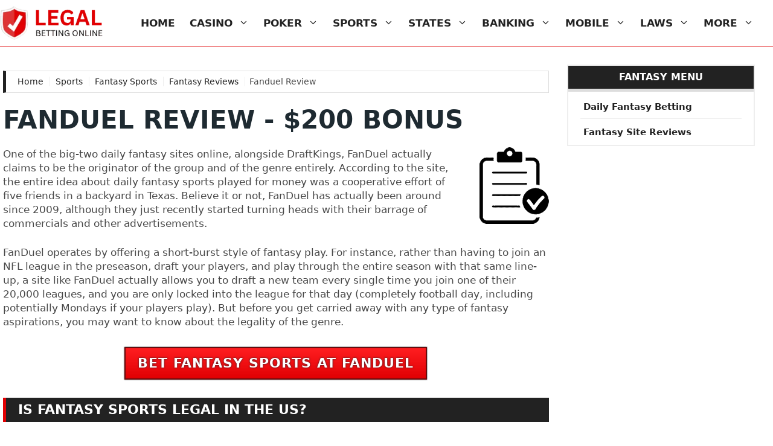

--- FILE ---
content_type: text/html; charset=UTF-8
request_url: https://www.legalbettingonline.com/sports/fantasy/reviews/fanduel/
body_size: 27833
content:
<!DOCTYPE html><html dir="ltr" lang="en-US"><head><script data-no-optimize="1">var litespeed_docref=sessionStorage.getItem("litespeed_docref");litespeed_docref&&(Object.defineProperty(document,"referrer",{get:function(){return litespeed_docref}}),sessionStorage.removeItem("litespeed_docref"));</script> <meta charset="UTF-8"><title>Fanduel Review - 100% Legally Licensed In The US</title><meta name="description" content="Read our unbiased review of Fanduel fantasy site which is 100% legally licensed in the United States. Claim a 100% first deposit bonus at Fanduel." /><meta name="robots" content="noimageindex, max-snippet:-1, max-video-preview:-1" /><link rel="canonical" href="https://www.legalbettingonline.com/sports/fantasy/reviews/fanduel/" /><meta name="generator" content="All in One SEO Pro (AIOSEO) 4.9.3" /><meta name="twitter:card" content="summary_large_image" /><meta name="twitter:site" content="@LegalBetting" /><meta name="twitter:title" content="Fanduel Review - 100% Legally Licensed In The US" /><meta name="twitter:description" content="Read our unbiased review of Fanduel fantasy site which is 100% legally licensed in the United States. Claim a 100% first deposit bonus at Fanduel." /><meta name="twitter:creator" content="@LegalBetting" /><meta name="twitter:image" content="https://www.legalbettingonline.com/wp-content/uploads/cropped-logo-legalbettingonline.png" /><meta name="twitter:label1" content="Written by" /><meta name="twitter:data1" content="Admin" /><meta name="twitter:label2" content="Est. reading time" /><meta name="twitter:data2" content="6 minutes" /> <script type="application/ld+json" class="aioseo-schema">{"@context":"https:\/\/schema.org","@graph":[{"@type":"BreadcrumbList","@id":"https:\/\/www.legalbettingonline.com\/sports\/fantasy\/reviews\/fanduel\/#breadcrumblist","itemListElement":[{"@type":"ListItem","@id":"https:\/\/www.legalbettingonline.com#listItem","position":1,"name":"Home","item":"https:\/\/www.legalbettingonline.com","nextItem":{"@type":"ListItem","@id":"https:\/\/www.legalbettingonline.com\/sports\/#listItem","name":"Sports"}},{"@type":"ListItem","@id":"https:\/\/www.legalbettingonline.com\/sports\/#listItem","position":2,"name":"Sports","item":"https:\/\/www.legalbettingonline.com\/sports\/","nextItem":{"@type":"ListItem","@id":"https:\/\/www.legalbettingonline.com\/sports\/fantasy\/#listItem","name":"Fantasy Sports"},"previousItem":{"@type":"ListItem","@id":"https:\/\/www.legalbettingonline.com#listItem","name":"Home"}},{"@type":"ListItem","@id":"https:\/\/www.legalbettingonline.com\/sports\/fantasy\/#listItem","position":3,"name":"Fantasy Sports","item":"https:\/\/www.legalbettingonline.com\/sports\/fantasy\/","nextItem":{"@type":"ListItem","@id":"https:\/\/www.legalbettingonline.com\/sports\/fantasy\/reviews\/#listItem","name":"Fantasy Reviews"},"previousItem":{"@type":"ListItem","@id":"https:\/\/www.legalbettingonline.com\/sports\/#listItem","name":"Sports"}},{"@type":"ListItem","@id":"https:\/\/www.legalbettingonline.com\/sports\/fantasy\/reviews\/#listItem","position":4,"name":"Fantasy Reviews","item":"https:\/\/www.legalbettingonline.com\/sports\/fantasy\/reviews\/","nextItem":{"@type":"ListItem","@id":"https:\/\/www.legalbettingonline.com\/sports\/fantasy\/reviews\/fanduel\/#listItem","name":"Fanduel Review"},"previousItem":{"@type":"ListItem","@id":"https:\/\/www.legalbettingonline.com\/sports\/fantasy\/#listItem","name":"Fantasy Sports"}},{"@type":"ListItem","@id":"https:\/\/www.legalbettingonline.com\/sports\/fantasy\/reviews\/fanduel\/#listItem","position":5,"name":"Fanduel Review","previousItem":{"@type":"ListItem","@id":"https:\/\/www.legalbettingonline.com\/sports\/fantasy\/reviews\/#listItem","name":"Fantasy Reviews"}}]},{"@type":"Organization","@id":"https:\/\/www.legalbettingonline.com\/#organization","name":"Legalbettingonline.com","description":"Gamble Online Legally In The US","url":"https:\/\/www.legalbettingonline.com\/","logo":{"@type":"ImageObject","url":"https:\/\/www.legalbettingonline.com\/wp-content\/uploads\/cropped-logo-legalbettingonline.png","@id":"https:\/\/www.legalbettingonline.com\/sports\/fantasy\/reviews\/fanduel\/#organizationLogo","width":219,"height":72,"caption":"Site Logo"},"image":{"@id":"https:\/\/www.legalbettingonline.com\/sports\/fantasy\/reviews\/fanduel\/#organizationLogo"},"sameAs":["https:\/\/twitter.com\/LegalBetting"]},{"@type":"WebPage","@id":"https:\/\/www.legalbettingonline.com\/sports\/fantasy\/reviews\/fanduel\/#webpage","url":"https:\/\/www.legalbettingonline.com\/sports\/fantasy\/reviews\/fanduel\/","name":"Fanduel Review - 100% Legally Licensed In The US","description":"Read our unbiased review of Fanduel fantasy site which is 100% legally licensed in the United States. Claim a 100% first deposit bonus at Fanduel.","inLanguage":"en-US","isPartOf":{"@id":"https:\/\/www.legalbettingonline.com\/#website"},"breadcrumb":{"@id":"https:\/\/www.legalbettingonline.com\/sports\/fantasy\/reviews\/fanduel\/#breadcrumblist"},"datePublished":"2018-07-28T11:09:23-04:00","dateModified":"2022-04-28T09:16:10-04:00"},{"@type":"WebSite","@id":"https:\/\/www.legalbettingonline.com\/#website","url":"https:\/\/www.legalbettingonline.com\/","name":"legalbettingonline.com","description":"Gamble Online Legally In The US","inLanguage":"en-US","publisher":{"@id":"https:\/\/www.legalbettingonline.com\/#organization"}}]}</script> <meta name="viewport" content="width=device-width, initial-scale=1"><link rel="alternate" type="application/rss+xml" title="legalbettingonline.com &raquo; Feed" href="https://www.legalbettingonline.com/feed/" /><link rel="alternate" type="application/rss+xml" title="legalbettingonline.com &raquo; Comments Feed" href="https://www.legalbettingonline.com/comments/feed/" /><link rel="alternate" title="oEmbed (JSON)" type="application/json+oembed" href="https://www.legalbettingonline.com/wp-json/oembed/1.0/embed?url=https%3A%2F%2Fwww.legalbettingonline.com%2Fsports%2Ffantasy%2Freviews%2Ffanduel%2F" /><link rel="alternate" title="oEmbed (XML)" type="text/xml+oembed" href="https://www.legalbettingonline.com/wp-json/oembed/1.0/embed?url=https%3A%2F%2Fwww.legalbettingonline.com%2Fsports%2Ffantasy%2Freviews%2Ffanduel%2F&#038;format=xml" /><style id='wp-img-auto-sizes-contain-inline-css'>img:is([sizes=auto i],[sizes^="auto," i]){contain-intrinsic-size:3000px 1500px}
/*# sourceURL=wp-img-auto-sizes-contain-inline-css */</style><style id="litespeed-ccss">img:is([sizes="auto"i],[sizes^="auto,"i]){contain-intrinsic-size:3000px 1500px}ul{box-sizing:border-box}.entry-content{counter-reset:footnotes}:root{--wp--preset--font-size--normal:16px;--wp--preset--font-size--huge:42px}.screen-reader-text{border:0;clip-path:inset(50%);height:1px;margin:-1px;overflow:hidden;padding:0;position:absolute;width:1px;word-wrap:normal!important}html :where(img[class*=wp-image-]){height:auto;max-width:100%}:root{--wp--preset--aspect-ratio--square:1;--wp--preset--aspect-ratio--4-3:4/3;--wp--preset--aspect-ratio--3-4:3/4;--wp--preset--aspect-ratio--3-2:3/2;--wp--preset--aspect-ratio--2-3:2/3;--wp--preset--aspect-ratio--16-9:16/9;--wp--preset--aspect-ratio--9-16:9/16;--wp--preset--color--black:#000000;--wp--preset--color--cyan-bluish-gray:#abb8c3;--wp--preset--color--white:#ffffff;--wp--preset--color--pale-pink:#f78da7;--wp--preset--color--vivid-red:#cf2e2e;--wp--preset--color--luminous-vivid-orange:#ff6900;--wp--preset--color--luminous-vivid-amber:#fcb900;--wp--preset--color--light-green-cyan:#7bdcb5;--wp--preset--color--vivid-green-cyan:#00d084;--wp--preset--color--pale-cyan-blue:#8ed1fc;--wp--preset--color--vivid-cyan-blue:#0693e3;--wp--preset--color--vivid-purple:#9b51e0;--wp--preset--color--contrast:var(--contrast);--wp--preset--color--contrast-2:var(--contrast-2);--wp--preset--color--contrast-3:var(--contrast-3);--wp--preset--color--base:var(--base);--wp--preset--color--base-2:var(--base-2);--wp--preset--color--base-3:var(--base-3);--wp--preset--color--accent:var(--accent);--wp--preset--gradient--vivid-cyan-blue-to-vivid-purple:linear-gradient(135deg,rgba(6,147,227,1) 0%,rgb(155,81,224) 100%);--wp--preset--gradient--light-green-cyan-to-vivid-green-cyan:linear-gradient(135deg,rgb(122,220,180) 0%,rgb(0,208,130) 100%);--wp--preset--gradient--luminous-vivid-amber-to-luminous-vivid-orange:linear-gradient(135deg,rgba(252,185,0,1) 0%,rgba(255,105,0,1) 100%);--wp--preset--gradient--luminous-vivid-orange-to-vivid-red:linear-gradient(135deg,rgba(255,105,0,1) 0%,rgb(207,46,46) 100%);--wp--preset--gradient--very-light-gray-to-cyan-bluish-gray:linear-gradient(135deg,rgb(238,238,238) 0%,rgb(169,184,195) 100%);--wp--preset--gradient--cool-to-warm-spectrum:linear-gradient(135deg,rgb(74,234,220) 0%,rgb(151,120,209) 20%,rgb(207,42,186) 40%,rgb(238,44,130) 60%,rgb(251,105,98) 80%,rgb(254,248,76) 100%);--wp--preset--gradient--blush-light-purple:linear-gradient(135deg,rgb(255,206,236) 0%,rgb(152,150,240) 100%);--wp--preset--gradient--blush-bordeaux:linear-gradient(135deg,rgb(254,205,165) 0%,rgb(254,45,45) 50%,rgb(107,0,62) 100%);--wp--preset--gradient--luminous-dusk:linear-gradient(135deg,rgb(255,203,112) 0%,rgb(199,81,192) 50%,rgb(65,88,208) 100%);--wp--preset--gradient--pale-ocean:linear-gradient(135deg,rgb(255,245,203) 0%,rgb(182,227,212) 50%,rgb(51,167,181) 100%);--wp--preset--gradient--electric-grass:linear-gradient(135deg,rgb(202,248,128) 0%,rgb(113,206,126) 100%);--wp--preset--gradient--midnight:linear-gradient(135deg,rgb(2,3,129) 0%,rgb(40,116,252) 100%);--wp--preset--font-size--small:13px;--wp--preset--font-size--medium:20px;--wp--preset--font-size--large:36px;--wp--preset--font-size--x-large:42px;--wp--preset--spacing--20:0.44rem;--wp--preset--spacing--30:0.67rem;--wp--preset--spacing--40:1rem;--wp--preset--spacing--50:1.5rem;--wp--preset--spacing--60:2.25rem;--wp--preset--spacing--70:3.38rem;--wp--preset--spacing--80:5.06rem;--wp--preset--shadow--natural:6px 6px 9px rgba(0, 0, 0, 0.2);--wp--preset--shadow--deep:12px 12px 50px rgba(0, 0, 0, 0.4);--wp--preset--shadow--sharp:6px 6px 0px rgba(0, 0, 0, 0.2);--wp--preset--shadow--outlined:6px 6px 0px -3px rgba(255, 255, 255, 1), 6px 6px rgba(0, 0, 0, 1);--wp--preset--shadow--crisp:6px 6px 0px rgba(0, 0, 0, 1)}.fa,.fas{-moz-osx-font-smoothing:grayscale;-webkit-font-smoothing:antialiased;display:inline-block;font-style:normal;font-variant:normal;text-rendering:auto;line-height:1}.fa-minus:before{content:""}.fa-plus:before{content:""}.fa-question-circle:before{content:""}.fa,.fas{font-family:"Font Awesome 5 Free"}.fa,.fas{font-weight:900}.fl-builder-content *,.fl-builder-content *:before,.fl-builder-content *:after{-webkit-box-sizing:border-box;-moz-box-sizing:border-box;box-sizing:border-box}.fl-row:before,.fl-row:after,.fl-row-content:before,.fl-row-content:after,.fl-col-group:before,.fl-col-group:after,.fl-col:before,.fl-col:after,.fl-module:not([data-accepts]):before,.fl-module:not([data-accepts]):after,.fl-module-content:before,.fl-module-content:after{display:table;content:" "}.fl-row:after,.fl-row-content:after,.fl-col-group:after,.fl-col:after,.fl-module:not([data-accepts]):after,.fl-module-content:after{clear:both}.fl-clear{clear:both}.fl-row,.fl-row-content{margin-left:auto;margin-right:auto;min-width:0}.fl-row-content-wrap{position:relative}.fl-row-default-height .fl-row-content-wrap{display:-webkit-box;display:-webkit-flex;display:-ms-flexbox;display:flex;min-height:100vh}.fl-row-default-height .fl-row-content-wrap{min-height:0}.fl-row-default-height .fl-row-content{-webkit-box-flex:1 1 auto;-moz-box-flex:1 1 auto;-webkit-flex:1 1 auto;-ms-flex:1 1 auto;flex:1 1 auto}.fl-row-default-height.fl-row-align-center .fl-row-content-wrap{-webkit-align-items:center;-webkit-box-align:center;-webkit-box-pack:center;-webkit-justify-content:center;-ms-flex-align:center;-ms-flex-pack:center;justify-content:center;align-items:center}.fl-col-group-equal-height{display:flex;flex-wrap:wrap;width:100%}.fl-col-group-equal-height .fl-col,.fl-col-group-equal-height .fl-col-content{display:flex;flex:1 1 auto}.fl-col-group-equal-height .fl-col-content{flex-direction:column;flex-shrink:1;min-width:1px;max-width:100%;width:100%}.fl-col-group-equal-height:before,.fl-col-group-equal-height .fl-col:before,.fl-col-group-equal-height .fl-col-content:before,.fl-col-group-equal-height:after,.fl-col-group-equal-height .fl-col:after,.fl-col-group-equal-height .fl-col-content:after{content:none}.fl-col-group-equal-height.fl-col-group-align-center .fl-col-content{justify-content:center}.fl-col{float:left;min-height:1px}.fl-clearfix:before,.fl-clearfix:after{display:table;content:" "}.fl-clearfix:after{clear:both}.fl-module img{max-width:100%}@media (max-width:768px){.fl-row-content-wrap{background-attachment:scroll!important}.fl-col-group.fl-col-group-equal-height{display:block}.fl-col{clear:both;float:none;margin-left:auto;margin-right:auto;width:auto!important}.fl-row[data-node] .fl-row-content-wrap{margin:0;padding-left:0;padding-right:0}.fl-col[data-node] .fl-col-content{margin:0;padding-left:0;padding-right:0}}@media (min-width:1201px){html .fl-visible-mobile:not(.fl-visible-desktop){display:none}}@media (min-width:993px) and (max-width:1200px){html .fl-visible-mobile:not(.fl-visible-large){display:none}}@media (min-width:769px) and (max-width:992px){html .fl-visible-mobile:not(.fl-visible-medium){display:none}}.fl-col-content{display:flex;flex-direction:column;margin-top:0;margin-right:0;margin-bottom:0;margin-left:0;padding-top:0;padding-right:0;padding-bottom:0;padding-left:0}.fl-row-fixed-width{max-width:100%}.fl-row-content-wrap{margin-top:0;margin-right:0;margin-bottom:0;margin-left:0;padding-top:0;padding-right:0;padding-bottom:0;padding-left:0}.fl-module-content{margin-top:20px;margin-right:20px;margin-bottom:20px;margin-left:20px}@media (max-width:768px){.fl-node-qiygne04tzsr.fl-row>.fl-row-content-wrap{margin-top:0;margin-right:0;margin-bottom:0;margin-left:0}}@media (max-width:768px){.fl-node-qiygne04tzsr.fl-row>.fl-row-content-wrap{padding-top:0;padding-right:0;padding-bottom:0;padding-left:0}}.fl-node-ej4al6dunc32>.fl-row-content-wrap{margin-top:20px;margin-bottom:10px}@media (max-width:992px){.fl-node-ej4al6dunc32.fl-row>.fl-row-content-wrap{margin-bottom:20px}}@media (max-width:768px){.fl-node-ej4al6dunc32.fl-row>.fl-row-content-wrap{margin-top:0;margin-bottom:20px}}@media (max-width:768px){.fl-node-ej4al6dunc32.fl-row>.fl-row-content-wrap{padding-top:0}}.fl-node-5f170b9b0c17e>.fl-row-content-wrap{margin-top:10px;margin-bottom:0}@media (max-width:768px){.fl-node-5f170b9b0c17e.fl-row>.fl-row-content-wrap{margin-top:0;margin-bottom:20px}}.fl-node-5f170b9b0c16f{width:100%}.fl-node-5f170b9b0c16f>.fl-col-content{background-color:#e8e6d2;border-style:solid;border-width:0;background-clip:border-box;border-color:#e10003;border-top-width:1px;border-right-width:1px;border-bottom-width:1px;border-left-width:5px}.fl-node-5f170b9b0c198{width:100%}.fl-node-uzdw2l1fv0eg{width:100%}@media (max-width:768px){.fl-node-uzdw2l1fv0eg.fl-col>.fl-col-content{margin-top:0;margin-right:0;margin-bottom:0;margin-left:0}}@media (max-width:768px){.fl-node-uzdw2l1fv0eg.fl-col>.fl-col-content{padding-top:0;padding-right:0;padding-bottom:0;padding-left:0}}.fl-node-yczthvmgosrb{width:100%}.fl-accordion-content{display:none}.fl-accordion-small .fl-accordion-content{padding:0 30px 10px 15px}.pp-heading-content{overflow:hidden}.pp-heading-content .pp-heading-separator{margin:0 auto;padding:0;position:relative;overflow:hidden}.pp-heading-content .pp-heading-separator.line_with_icon:before{right:50%;left:auto}.pp-heading-content .pp-heading-separator.line_with_icon:after{left:50%;right:auto}.pp-heading-content .pp-heading-separator.line_with_icon:before,.pp-heading-content .pp-heading-separator.line_with_icon:after{content:"";position:absolute;bottom:50%;border-width:0;top:50%}.pp-heading-content .pp-heading-separator .pp-heading-separator-icon{display:inline-block;text-align:center}div.fl-node-5f170b9b0c170 .pp-heading-content{text-align:center}div.fl-node-5f170b9b0c170 .pp-heading-content .pp-heading .heading-title span.title-text{display:inline}div.fl-node-5f170b9b0c170 .pp-heading-content .pp-heading .heading-title span.pp-primary-title{display:inline}div.fl-node-5f170b9b0c170 .pp-heading-content .pp-heading:not(.pp-separator--inline) .heading-title{margin-top:10px;margin-bottom:10px}div.fl-node-5f170b9b0c170 .pp-heading-content .pp-sub-heading{margin-top:0;margin-bottom:0}div.fl-node-5f170b9b0c170 .pp-heading-content .pp-heading-separator .pp-heading-separator-align{text-align:center}div.fl-node-5f170b9b0c170 .pp-heading-content .pp-heading-separator.line_with_icon:before{margin-right:40px}div.fl-node-5f170b9b0c170 .pp-heading-content .pp-heading-separator.line_with_icon:after{margin-left:40px}div.fl-node-5f170b9b0c170 .pp-heading-content .pp-heading-separator.line_with_icon:before,div.fl-node-5f170b9b0c170 .pp-heading-content .pp-heading-separator.line_with_icon:after{width:100px;border-style:solid;border-bottom-width:1px}div.fl-node-5f170b9b0c170 .pp-heading-content .pp-heading-separator:not(.inline){color:#e10003}div.fl-node-5f170b9b0c170 .pp-heading-content .pp-heading-separator .pp-heading-separator-icon{display:inline-block;text-align:center;border-radius:100px;border-width:0;border-style:none}div.fl-node-5f170b9b0c170 .pp-heading-content .pp-heading-separator .pp-heading-separator-icon i,div.fl-node-5f170b9b0c170 .pp-heading-content .pp-heading-separator .pp-heading-separator-icon i:before{font-size:40px}@media only screen and (max-width:992px){div.fl-node-5f170b9b0c170 .pp-heading-content .pp-heading-separator .pp-heading-separator-align,div.fl-node-5f170b9b0c170 .pp-heading-content{text-align:}}@media only screen and (max-width:768px){div.fl-node-5f170b9b0c170 .pp-heading-content .pp-heading-separator .pp-heading-separator-align,div.fl-node-5f170b9b0c170 .pp-heading-content{text-align:}}div.fl-node-5f170b9b0c170 .pp-heading-content .pp-sub-heading,div.fl-node-5f170b9b0c170 .pp-heading-content .pp-sub-heading p{text-align:left}div.fl-node-5f170b9b0c170 .pp-heading-content .pp-heading-separator:not(.inline){margin-top:10px;margin-bottom:10px}div.fl-node-5f170b9b0c170 .pp-heading-content .pp-heading-separator .pp-heading-separator-icon{padding-top:0;padding-right:0;padding-bottom:0;padding-left:0}.fl-node-5f170b9b0c170>.fl-module-content{margin-top:5px;margin-bottom:20px}div.fl-node-5f170b9b0c199 .pp-heading-content{text-align:left}div.fl-node-5f170b9b0c199 .pp-heading-content .pp-heading .heading-title span.title-text{display:inline}div.fl-node-5f170b9b0c199 .pp-heading-content .pp-heading .heading-title span.pp-primary-title{display:inline}div.fl-node-5f170b9b0c199 .pp-heading-content .pp-heading:not(.pp-separator--inline) .heading-title{margin-top:0;margin-bottom:20px}div.fl-node-5f170b9b0c199 .pp-heading-content .pp-sub-heading{margin-top:0;margin-bottom:0}div.fl-node-5f170b9b0c199 .pp-heading-content .pp-sub-heading p:last-of-type{margin-bottom:0}@media only screen and (max-width:992px){div.fl-node-5f170b9b0c199 .pp-heading-content{text-align:}}@media only screen and (max-width:768px){div.fl-node-5f170b9b0c199 .pp-heading-content{text-align:}}div.fl-node-5f170b9b0c199 .pp-heading-content .pp-heading .heading-title span.pp-primary-title{border-bottom-width:1px}.fl-node-5f170b9b0c199>.fl-module-content{margin-top:0;margin-right:0;margin-bottom:0;margin-left:0}@media (max-width:768px){.fl-node-5f170b9b0c199.fl-module>.fl-module-content{margin-bottom:20px}}.fl-menu ul,.fl-menu li{list-style:none;margin:0;padding:0}.fl-menu .menu:before,.fl-menu .menu:after{content:"";display:table;clear:both}.fl-menu-horizontal{display:inline-flex;flex-wrap:wrap;align-items:center}.fl-menu li{position:relative}.fl-menu a{display:block;padding:10px;text-decoration:none}.fl-menu .fl-menu-mobile-toggle{position:relative;padding:8px;background-color:#fff0;border:none;color:#333;border-radius:0}.fl-menu .fl-menu-mobile-toggle.hamburger-label .fl-menu-mobile-toggle-label{display:inline-block;margin-left:10px;vertical-align:middle}.fl-menu .fl-menu-mobile-toggle.hamburger-label .svg-container{display:inline-block;position:relative;width:1.4em;height:1.4em;vertical-align:middle}.fl-menu .fl-menu-mobile-toggle.hamburger-label .hamburger-menu{position:absolute;top:0;left:0;right:0;bottom:0}.fl-menu .fl-menu-mobile-toggle.hamburger-label .hamburger-menu rect{fill:currentColor}.fl-node-8f6dxnaerbzg .fl-menu .menu{background-color:#eee}.fl-builder-content .fl-node-8f6dxnaerbzg .menu>li>a{color:#000}.fl-node-8f6dxnaerbzg .fl-menu li{border-top:1px solid #fff0}.fl-node-8f6dxnaerbzg .fl-menu li:first-child{border-top:none}@media (max-width:768px){.fl-node-8f6dxnaerbzg .fl-menu ul.menu{display:none;float:none}}@media (min-width:769px){.fl-node-8f6dxnaerbzg .fl-menu .menu>li{display:inline-block}.fl-node-8f6dxnaerbzg .menu li{border-left:1px solid #fff0;border-top:none}.fl-node-8f6dxnaerbzg .menu li:first-child{border:none}.fl-node-8f6dxnaerbzg .fl-menu .fl-menu-mobile-toggle{display:none}}.fl-node-8f6dxnaerbzg .fl-menu .fl-menu-mobile-toggle{color:#000;background-color:#eee;font-size:18px;text-transform:none;padding-top:10px;padding-right:10px;padding-bottom:10px;padding-left:10px;border-color:rgb(0 0 0/.1)}.fl-node-8f6dxnaerbzg .fl-menu .fl-menu-mobile-toggle rect{fill:#000}.fl-node-8f6dxnaerbzg .fl-menu .menu,.fl-node-8f6dxnaerbzg .fl-menu .menu>li{font-size:16px;line-height:1}.fl-node-8f6dxnaerbzg .fl-menu{text-align:left}.fl-node-8f6dxnaerbzg .fl-menu .menu{justify-content:left}.fl-node-8f6dxnaerbzg .menu a{padding-top:14px;padding-right:14px;padding-bottom:14px;padding-left:14px}.fl-node-8f6dxnaerbzg .fl-menu .fl-menu-mobile-toggle{float:left}@media (max-width:1200px){.fl-node-8f6dxnaerbzg .fl-menu .fl-menu-mobile-toggle{float:none}}@media (max-width:992px){.fl-node-8f6dxnaerbzg .fl-menu .fl-menu-mobile-toggle{float:none}}@media (max-width:768px){.fl-node-8f6dxnaerbzg .fl-menu .menu,.fl-node-8f6dxnaerbzg .fl-menu .menu>li{text-align:left}.fl-node-8f6dxnaerbzg .fl-menu{text-align:center}.fl-node-8f6dxnaerbzg .fl-menu .menu{justify-content:center}.fl-node-8f6dxnaerbzg .menu a{padding-top:8px;padding-right:8px;padding-bottom:8px;padding-left:8px}.fl-node-8f6dxnaerbzg .fl-menu .fl-menu-mobile-toggle{float:none}}@media (max-width:768px){.fl-node-8f6dxnaerbzg.fl-module>.fl-module-content{margin-top:15px;margin-right:0;margin-bottom:15px;margin-left:0}}span.pp-accordion-button-icon{display:table-cell;vertical-align:middle}.pp-accordion-content{display:none;padding:15px}.pp-accordion-button-icon.pp-accordion-close{display:none}.fl-node-nk5xhoazw7r4 .pp-accordion-item .pp-accordion-button-icon.pp-accordion-icon-right{padding-left:15px}.fl-node-nk5xhoazw7r4 .pp-accordion-item .pp-accordion-content{background-color:#fff;color:#333}.fl-node-nk5xhoazw7r4 .pp-accordion-item .pp-accordion-button-icon{color:#666}.fl-node-nk5xhoazw7r4 .pp-accordion-item .pp-accordion-button-icon,.fl-node-nk5xhoazw7r4 .pp-accordion-item .pp-accordion-button-icon:before{font-size:14px}.fl-node-nk5xhoazw7r4 .pp-accordion-item .pp-accordion-content{border-style:solid;border-width:0;background-clip:border-box;border-color:#ddd;border-right-width:2px;border-bottom-width:2px;border-left-width:2px;padding-top:15px;padding-right:15px;padding-bottom:15px;padding-left:15px}.pp-toc-container{width:auto;height:auto;overflow:hidden}.pp-toc-container .pp-toc-header{display:flex;width:100%;padding:10px 20px;background-color:#555;align-items:center}.pp-toc-container .pp-toc-header-title{flex:10;text-align:left;font-size:18px;color:#fff}.pp-toc-container .header-icon-collapse{display:none;font-size:22px}.pp-toc-container .header-icon-expand{display:none;font-size:22px}.pp-toc-container .active{text-align:right;display:inline-block}.pp-toc-container .pp-toc-separator{height:5px;width:auto;background-color:#000;margin-bottom:0}.pp-toc-container .pp-toc-body{display:block;height:auto;padding:20px;background-color:#ccc;color:#000}.pp-toc-container .pp-toc-list-wrapper{margin:0;padding:0}.pp-toc-container ul.pp-toc-list-wrapper{list-style-type:none}.fl-node-20jhz7tdeb4l .pp-toc-container .pp-toc-body{background-color:#fff}.fl-node-20jhz7tdeb4l .pp-toc-container .pp-toc-header-title{text-align:left;color:#1e2a31}.fl-node-20jhz7tdeb4l .pp-toc-container .pp-toc-header{background-color:#fff}.fl-node-20jhz7tdeb4l .pp-toc-container .header-icon-collapse,.fl-node-20jhz7tdeb4l .pp-toc-container .header-icon-expand{color:#1e2a31}.fl-node-20jhz7tdeb4l .pp-toc-container .pp-toc-separator{background-color:#fff}.fl-node-20jhz7tdeb4l .pp-toc-container{border-style:solid;border-width:0;background-clip:border-box;border-color:#1e2a31;border-top-width:2px;border-right-width:2px;border-bottom-width:2px;border-left-width:2px}.fl-node-20jhz7tdeb4l .pp-toc-container .pp-toc-header-title{font-weight:600;text-transform:uppercase}.fl-node-20jhz7tdeb4l .pp-toc-container .pp-toc-header{padding-top:5px;padding-right:10px;padding-bottom:1px}.fl-node-20jhz7tdeb4l .pp-toc-container .pp-toc-body{padding-left:25px}.fl-node-20jhz7tdeb4l .pp-toc-container .pp-toc-separator{height:5px}.fl-node-20jhz7tdeb4l>.fl-module-content{margin-top:0;margin-right:0;margin-bottom:0;margin-left:0}@media (max-width:768px){.fl-node-20jhz7tdeb4l.fl-module>.fl-module-content{margin-top:0}}.pp-list-connector{height:100%;position:absolute;top:33px;z-index:2}.pp-list-item:last-of-type .pp-list-connector{display:none}.fl-node-h9ifyrm47z60 .pp-infolist-wrap .layout-1 .pp-list-connector{border-left-color:#00aa36;border-left-style:none;border-left-width:1px}.fl-node-6fbko94zh7s8 .pp-infolist-wrap .layout-1 .pp-list-connector{border-left-color:#00aa36;border-left-style:none;border-left-width:1px}.fl-module-content a{text-decoration:none}.uabb-row-separator{position:absolute;width:100%;left:0}.uabb-top-row-separator{top:0;bottom:auto}.uabb-js-breakpoint{content:"default";display:none}@media screen and (max-width:992px){.uabb-js-breakpoint{content:"992"}}@media screen and (max-width:768px){.uabb-js-breakpoint{content:"768"}}.fl-node-qiygne04tzsr .fl-row-content{min-width:0}.fl-node-5f170b9b0c196 .fl-row-content{min-width:0}.fl-node-ej4al6dunc32 .fl-row-content{min-width:0}.fl-node-5f170b9b0c17e .fl-row-content{min-width:0}body,h1,h2,html,li,p,ul{margin:0;padding:0;border:0}html{font-family:sans-serif;-webkit-text-size-adjust:100%;-ms-text-size-adjust:100%;-webkit-font-smoothing:antialiased;-moz-osx-font-smoothing:grayscale}main{display:block}html{box-sizing:border-box}*,::after,::before{box-sizing:inherit}button{font-family:inherit;font-size:100%;margin:0}::-moz-focus-inner{border-style:none;padding:0}:-moz-focusring{outline:1px dotted ButtonText}body,button{font-family:-apple-system,system-ui,BlinkMacSystemFont,"Segoe UI",Helvetica,Arial,sans-serif,"Apple Color Emoji","Segoe UI Emoji","Segoe UI Symbol";font-weight:400;text-transform:none;font-size:17px;line-height:1.5}p{margin-bottom:1.5em}h1,h2{font-family:inherit;font-size:100%;font-style:inherit;font-weight:inherit}table,td{border:1px solid rgb(0 0 0/.1)}table{border-collapse:separate;border-spacing:0;border-width:1px 0 0 1px;margin:0 0 1.5em;width:100%}td{padding:8px}td{border-width:0 1px 1px 0}h1{font-size:42px;margin-bottom:20px;line-height:1.2em;font-weight:400;text-transform:none}h2{font-size:35px;margin-bottom:20px;line-height:1.2em;font-weight:400;text-transform:none}ul{margin:0 0 1.5em 3em}ul{list-style:disc}li>ul{margin-bottom:0;margin-left:1.5em}em,i{font-style:italic}table{margin:0 0 1.5em;width:100%}img{height:auto;max-width:100%}button{background:#55555e;color:#fff;border:1px solid #fff0;-webkit-appearance:button;padding:10px 20px}a{text-decoration:none}.alignright{float:right;margin-left:1.5em}.size-full{max-width:100%;height:auto}.screen-reader-text{border:0;clip:rect(1px,1px,1px,1px);clip-path:inset(50%);height:1px;margin:-1px;overflow:hidden;padding:0;position:absolute!important;width:1px;word-wrap:normal!important}.main-navigation{z-index:100;padding:0;clear:both;display:block}.main-navigation a{display:block;text-decoration:none;font-weight:400;text-transform:none;font-size:15px}.main-navigation ul{list-style:none;margin:0;padding-left:0}.main-navigation .main-nav ul li a{padding-left:20px;padding-right:20px;line-height:60px}.inside-navigation{position:relative}.main-navigation .inside-navigation{display:flex;align-items:center;flex-wrap:wrap;justify-content:space-between}.main-navigation .main-nav>ul{display:flex;flex-wrap:wrap;align-items:center}.main-navigation li{position:relative}.main-navigation ul ul{display:block;box-shadow:1px 1px 0 rgb(0 0 0/.1);float:left;position:absolute;left:-99999px;opacity:0;z-index:99999;width:200px;text-align:left;top:auto;height:0;overflow:hidden}.main-navigation ul ul a{display:block}.main-navigation ul ul li{width:100%}.main-navigation .main-nav ul ul li a{line-height:normal;padding:10px 20px;font-size:14px}.main-navigation .main-nav ul li.menu-item-has-children>a{padding-right:0;position:relative}.main-navigation.sub-menu-left ul ul{box-shadow:-1px 1px 0 rgb(0 0 0/.1)}.main-navigation.sub-menu-left .sub-menu{right:0}.nav-float-right .main-navigation ul ul ul{top:0}.menu-item-has-children .dropdown-menu-toggle{display:inline-block;height:100%;clear:both;padding-right:20px;padding-left:10px}.menu-item-has-children ul .dropdown-menu-toggle{padding-top:10px;padding-bottom:10px;margin-top:-10px}nav ul ul .menu-item-has-children .dropdown-menu-toggle{float:right}.site-header{position:relative}.inside-header{padding:20px 40px}.site-logo{display:inline-block;max-width:100%}.site-header .header-image{vertical-align:middle}.inside-header{display:flex;align-items:center}.nav-float-right #site-navigation{margin-left:auto}.site-content{word-wrap:break-word}.widget-area .widget{padding:40px}.sidebar .widget :last-child{margin-bottom:0}.widget-title{margin-bottom:30px;font-size:20px;line-height:1.5;font-weight:400;text-transform:none}.widget ul{margin:0}.widget ul li{list-style-type:none;position:relative;margin-bottom:.5em}.site-content{display:flex}.grid-container{margin-left:auto;margin-right:auto;max-width:1200px}.sidebar .widget,.site-main>*{margin-bottom:20px}.one-container.right-sidebar .site-main{margin-right:40px}.one-container .site-content{padding:40px}.one-container .site-main>:last-child{margin-bottom:0}.gp-icon{display:inline-flex;align-self:center}.gp-icon svg{height:1em;width:1em;top:.125em;position:relative;fill:currentColor}.icon-menu-bars svg:nth-child(2){display:none}.container.grid-container{width:auto}.menu-toggle{display:none}.menu-toggle{padding:0 20px;line-height:60px;margin:0;font-weight:400;text-transform:none;font-size:15px}.menu-toggle .mobile-menu{padding-left:3px}.menu-toggle .gp-icon+.mobile-menu{padding-left:9px}button.menu-toggle{background-color:#fff0;flex-grow:1;border:0;text-align:center}.mobile-menu-control-wrapper{display:none;margin-left:auto;align-items:center}@media (max-width:768px){.inside-header{flex-direction:column;text-align:center}.site-content{flex-direction:column}.container .site-content .content-area{width:auto}.is-right-sidebar.sidebar{width:auto;order:initial}#main{margin-left:0;margin-right:0}body:not(.no-sidebar) #main{margin-bottom:0}.alignright{float:none;display:block;margin-left:auto;margin-right:auto}}.is-right-sidebar{width:25%}.site-content .content-area{width:75%}@media (max-width:1140px){.main-navigation .menu-toggle{display:block}.main-navigation ul,.main-navigation:not(.slideout-navigation):not(.toggled) .main-nav>ul,.has-inline-mobile-toggle #site-navigation .inside-navigation>*:not(.navigation-search):not(.main-nav){display:none}.has-inline-mobile-toggle .mobile-menu-control-wrapper{display:flex;flex-wrap:wrap}.has-inline-mobile-toggle .inside-header{flex-direction:row;text-align:left;flex-wrap:wrap}.has-inline-mobile-toggle #site-navigation{flex-basis:100%}}table{border-collapse:collapse;border-spacing:0}.breadcrumbs{background-color:#fff;border:solid 5px #222;margin-top:10px!important;margin-bottom:20px!important;font-size:14px;border-color:#ddd #ddd #ddd #222;border-style:solid;border-width:1px 1px 1px 5px;padding:8px 15px}.breadcrumbs span{text-decoration:none!important;margin-right:5px;padding-left:2px}.breadcrumbs a{color:#222;border-right-width:1px;border-right-style:solid;border-right-color:#eee;text-decoration:none!important;padding-right:5px}@media screen and (max-width:640px){.breadcrumbs{background-color:#f9f9f9;border:solid 5px #222;font-size:14px;border-color:#ddd #ddd #ddd #222;border-style:solid;border-width:1px 1px 1px 5px;margin:20px 10px 10px!important;padding:8px 15px}table{border:0}table thead{display:none}table tr{margin-bottom:10px;display:block;border-bottom:2px solid #ddd}table td{display:block;border-bottom:1px solid red}table td:last-child{border-bottom:0}table td:before{content:attr(data-label);float:left;text-transform:uppercase;font-weight:700}}.fa{display:inline-block;font:normal normal normal 14px/1 FontAwesome;font-size:inherit;text-rendering:auto;-webkit-font-smoothing:antialiased;-moz-osx-font-smoothing:grayscale}.fa-question-circle:before{content:""}.fa-plus:before{content:""}.fa-minus:before{content:""}body{background-color:var(--base-3);color:#484848}a{color:#e10003}a:visited{color:#e10003}.grid-container{max-width:1280px}.site-header .header-image{width:170px}.dropdown-click .main-navigation ul ul{display:none;visibility:hidden}.dropdown-click nav ul ul ul{background-color:#fff0}:root{--contrast:#222222;--contrast-2:#575760;--contrast-3:#b2b2be;--base:#f0f0f0;--base-2:#f7f8f9;--base-3:#ffffff;--accent:#e10003}body,button{font-family:-apple-system,system-ui,BlinkMacSystemFont,"Segoe UI",Helvetica,Arial,sans-serif,"Apple Color Emoji","Segoe UI Emoji","Segoe UI Symbol";font-size:17px}body{line-height:1.4}.main-navigation a,.main-navigation .menu-toggle{font-family:-apple-system,system-ui,BlinkMacSystemFont,"Segoe UI",Helvetica,Arial,sans-serif,"Apple Color Emoji","Segoe UI Emoji","Segoe UI Symbol";font-weight:600;text-transform:uppercase;font-size:17px}.widget-title{font-family:-apple-system,system-ui,BlinkMacSystemFont,"Segoe UI",Helvetica,Arial,sans-serif,"Apple Color Emoji","Segoe UI Emoji","Segoe UI Symbol";font-weight:600;text-transform:uppercase;font-size:16px}h1{font-family:-apple-system,system-ui,BlinkMacSystemFont,"Segoe UI",Helvetica,Arial,sans-serif,"Apple Color Emoji","Segoe UI Emoji","Segoe UI Symbol";font-weight:600;text-transform:uppercase;font-size:42px}@media (max-width:768px){h1{font-size:30px;line-height:1.1em}}h2{font-family:-apple-system,system-ui,BlinkMacSystemFont,"Segoe UI",Helvetica,Arial,sans-serif,"Apple Color Emoji","Segoe UI Emoji","Segoe UI Symbol";font-weight:600;text-transform:uppercase;font-size:26px}@media (max-width:768px){h2{font-size:24px}}.site-header{background-color:var(--base-3);color:#3a3a3a}.site-header a{color:#3a3a3a}.main-navigation,.main-navigation ul ul{background-color:#fff}.main-navigation .main-nav ul li a,.main-navigation .menu-toggle{color:#222}.main-navigation ul ul{background-color:#eee}.main-navigation .main-nav ul ul li a{color:#222}.one-container .container{background-color:var(--base-3)}.inside-article a{color:#484848}h1{color:#1e2a31}.sidebar .widget{color:#222;background-color:var(--base-3)}.sidebar .widget a{color:#222}button{color:#fff;background-color:#1e2a31}:root{--gp-search-modal-bg-color:var(--base-3);--gp-search-modal-text-color:var(--contrast);--gp-search-modal-overlay-bg-color:rgba(0,0,0,0.2)}.inside-header{padding:10px 0 10px 0}.inside-header.grid-container{max-width:1280px}.one-container .site-content{padding:30px 30px 30px 5px}.one-container.right-sidebar .site-main{margin-right:30px}.main-navigation .main-nav ul li a,.menu-toggle{padding-left:12px;padding-right:12px;line-height:40px}.main-navigation .main-nav ul ul li a{padding:8px 12px 8px 12px}.main-navigation ul ul{width:270px}.menu-item-has-children .dropdown-menu-toggle{padding-right:12px}.menu-item-has-children ul .dropdown-menu-toggle{padding-top:8px;padding-bottom:8px;margin-top:-8px}.widget-area .widget{padding:0 0 10px 0}@media (max-width:768px){.one-container .site-content{padding:0 30px 30px 30px}}body{background-repeat:no-repeat;background-size:contain;background-attachment:fixed;background-position:left top}.main-navigation .menu-toggle{flex-grow:1;width:auto}.inside-article{border-left:solid 0#ddd;border-right:solid 0#ddd;border-top:solid 0#D5D0B0}.main-navigation{margin-right:20px}.site-header{border-bottom:solid 1px #e10003}body:not(.blog):not(.archive) .inside-article a{text-decoration:underline}.sidebar .widget-title{padding:7px;margin-bottom:10px;background:#222;color:#ffffff!important;border-bottom:solid 5px #ddd;text-align:center}.sidebar .widget{border:2px solid #eee}.sidebar .widget a{text-decoration:none;font-weight:600}.sidebar .widget ul{margin-top:0;margin-left:20px;margin-right:20px;margin-bottom:20px}.sidebar .widget ul li{color:#222222!important;list-style-position:outside;border-bottom:1px solid #eee;padding-top:5px;padding-bottom:8px!important;margin-left:0;padding-left:5px;font-size:15px}.sidebar .widget li{position:relative}.sidebar .widget ul li:last-child{color:#222222!important;list-style-position:outside;border-bottom:0 solid #ddd;padding-top:5px;padding-bottom:0px!important;margin-left:0;padding-left:5px;font-size:15px}.sidebar .widget ul li a{padding-top:2px;padding-bottom:8px}@media screen and (max-width:640px){.mobile{width:45%;height:45%;float:right;padding:15px}}</style><link rel="preload" data-asynced="1" data-optimized="2" as="style" onload="this.onload=null;this.rel='stylesheet'" href="https://www.legalbettingonline.com/wp-content/litespeed/ucss/334cc4829b08df57bf9d2218d188af74.css?ver=5149b" /><script data-optimized="1" type="litespeed/javascript" data-src="https://www.legalbettingonline.com/wp-content/plugins/litespeed-cache/assets/js/css_async.min.js"></script> <style id='global-styles-inline-css'>:root{--wp--preset--aspect-ratio--square: 1;--wp--preset--aspect-ratio--4-3: 4/3;--wp--preset--aspect-ratio--3-4: 3/4;--wp--preset--aspect-ratio--3-2: 3/2;--wp--preset--aspect-ratio--2-3: 2/3;--wp--preset--aspect-ratio--16-9: 16/9;--wp--preset--aspect-ratio--9-16: 9/16;--wp--preset--color--black: #000000;--wp--preset--color--cyan-bluish-gray: #abb8c3;--wp--preset--color--white: #ffffff;--wp--preset--color--pale-pink: #f78da7;--wp--preset--color--vivid-red: #cf2e2e;--wp--preset--color--luminous-vivid-orange: #ff6900;--wp--preset--color--luminous-vivid-amber: #fcb900;--wp--preset--color--light-green-cyan: #7bdcb5;--wp--preset--color--vivid-green-cyan: #00d084;--wp--preset--color--pale-cyan-blue: #8ed1fc;--wp--preset--color--vivid-cyan-blue: #0693e3;--wp--preset--color--vivid-purple: #9b51e0;--wp--preset--color--contrast: var(--contrast);--wp--preset--color--contrast-2: var(--contrast-2);--wp--preset--color--contrast-3: var(--contrast-3);--wp--preset--color--base: var(--base);--wp--preset--color--base-2: var(--base-2);--wp--preset--color--base-3: var(--base-3);--wp--preset--color--accent: var(--accent);--wp--preset--gradient--vivid-cyan-blue-to-vivid-purple: linear-gradient(135deg,rgb(6,147,227) 0%,rgb(155,81,224) 100%);--wp--preset--gradient--light-green-cyan-to-vivid-green-cyan: linear-gradient(135deg,rgb(122,220,180) 0%,rgb(0,208,130) 100%);--wp--preset--gradient--luminous-vivid-amber-to-luminous-vivid-orange: linear-gradient(135deg,rgb(252,185,0) 0%,rgb(255,105,0) 100%);--wp--preset--gradient--luminous-vivid-orange-to-vivid-red: linear-gradient(135deg,rgb(255,105,0) 0%,rgb(207,46,46) 100%);--wp--preset--gradient--very-light-gray-to-cyan-bluish-gray: linear-gradient(135deg,rgb(238,238,238) 0%,rgb(169,184,195) 100%);--wp--preset--gradient--cool-to-warm-spectrum: linear-gradient(135deg,rgb(74,234,220) 0%,rgb(151,120,209) 20%,rgb(207,42,186) 40%,rgb(238,44,130) 60%,rgb(251,105,98) 80%,rgb(254,248,76) 100%);--wp--preset--gradient--blush-light-purple: linear-gradient(135deg,rgb(255,206,236) 0%,rgb(152,150,240) 100%);--wp--preset--gradient--blush-bordeaux: linear-gradient(135deg,rgb(254,205,165) 0%,rgb(254,45,45) 50%,rgb(107,0,62) 100%);--wp--preset--gradient--luminous-dusk: linear-gradient(135deg,rgb(255,203,112) 0%,rgb(199,81,192) 50%,rgb(65,88,208) 100%);--wp--preset--gradient--pale-ocean: linear-gradient(135deg,rgb(255,245,203) 0%,rgb(182,227,212) 50%,rgb(51,167,181) 100%);--wp--preset--gradient--electric-grass: linear-gradient(135deg,rgb(202,248,128) 0%,rgb(113,206,126) 100%);--wp--preset--gradient--midnight: linear-gradient(135deg,rgb(2,3,129) 0%,rgb(40,116,252) 100%);--wp--preset--font-size--small: 13px;--wp--preset--font-size--medium: 20px;--wp--preset--font-size--large: 36px;--wp--preset--font-size--x-large: 42px;--wp--preset--spacing--20: 0.44rem;--wp--preset--spacing--30: 0.67rem;--wp--preset--spacing--40: 1rem;--wp--preset--spacing--50: 1.5rem;--wp--preset--spacing--60: 2.25rem;--wp--preset--spacing--70: 3.38rem;--wp--preset--spacing--80: 5.06rem;--wp--preset--shadow--natural: 6px 6px 9px rgba(0, 0, 0, 0.2);--wp--preset--shadow--deep: 12px 12px 50px rgba(0, 0, 0, 0.4);--wp--preset--shadow--sharp: 6px 6px 0px rgba(0, 0, 0, 0.2);--wp--preset--shadow--outlined: 6px 6px 0px -3px rgb(255, 255, 255), 6px 6px rgb(0, 0, 0);--wp--preset--shadow--crisp: 6px 6px 0px rgb(0, 0, 0);}:where(.is-layout-flex){gap: 0.5em;}:where(.is-layout-grid){gap: 0.5em;}body .is-layout-flex{display: flex;}.is-layout-flex{flex-wrap: wrap;align-items: center;}.is-layout-flex > :is(*, div){margin: 0;}body .is-layout-grid{display: grid;}.is-layout-grid > :is(*, div){margin: 0;}:where(.wp-block-columns.is-layout-flex){gap: 2em;}:where(.wp-block-columns.is-layout-grid){gap: 2em;}:where(.wp-block-post-template.is-layout-flex){gap: 1.25em;}:where(.wp-block-post-template.is-layout-grid){gap: 1.25em;}.has-black-color{color: var(--wp--preset--color--black) !important;}.has-cyan-bluish-gray-color{color: var(--wp--preset--color--cyan-bluish-gray) !important;}.has-white-color{color: var(--wp--preset--color--white) !important;}.has-pale-pink-color{color: var(--wp--preset--color--pale-pink) !important;}.has-vivid-red-color{color: var(--wp--preset--color--vivid-red) !important;}.has-luminous-vivid-orange-color{color: var(--wp--preset--color--luminous-vivid-orange) !important;}.has-luminous-vivid-amber-color{color: var(--wp--preset--color--luminous-vivid-amber) !important;}.has-light-green-cyan-color{color: var(--wp--preset--color--light-green-cyan) !important;}.has-vivid-green-cyan-color{color: var(--wp--preset--color--vivid-green-cyan) !important;}.has-pale-cyan-blue-color{color: var(--wp--preset--color--pale-cyan-blue) !important;}.has-vivid-cyan-blue-color{color: var(--wp--preset--color--vivid-cyan-blue) !important;}.has-vivid-purple-color{color: var(--wp--preset--color--vivid-purple) !important;}.has-black-background-color{background-color: var(--wp--preset--color--black) !important;}.has-cyan-bluish-gray-background-color{background-color: var(--wp--preset--color--cyan-bluish-gray) !important;}.has-white-background-color{background-color: var(--wp--preset--color--white) !important;}.has-pale-pink-background-color{background-color: var(--wp--preset--color--pale-pink) !important;}.has-vivid-red-background-color{background-color: var(--wp--preset--color--vivid-red) !important;}.has-luminous-vivid-orange-background-color{background-color: var(--wp--preset--color--luminous-vivid-orange) !important;}.has-luminous-vivid-amber-background-color{background-color: var(--wp--preset--color--luminous-vivid-amber) !important;}.has-light-green-cyan-background-color{background-color: var(--wp--preset--color--light-green-cyan) !important;}.has-vivid-green-cyan-background-color{background-color: var(--wp--preset--color--vivid-green-cyan) !important;}.has-pale-cyan-blue-background-color{background-color: var(--wp--preset--color--pale-cyan-blue) !important;}.has-vivid-cyan-blue-background-color{background-color: var(--wp--preset--color--vivid-cyan-blue) !important;}.has-vivid-purple-background-color{background-color: var(--wp--preset--color--vivid-purple) !important;}.has-black-border-color{border-color: var(--wp--preset--color--black) !important;}.has-cyan-bluish-gray-border-color{border-color: var(--wp--preset--color--cyan-bluish-gray) !important;}.has-white-border-color{border-color: var(--wp--preset--color--white) !important;}.has-pale-pink-border-color{border-color: var(--wp--preset--color--pale-pink) !important;}.has-vivid-red-border-color{border-color: var(--wp--preset--color--vivid-red) !important;}.has-luminous-vivid-orange-border-color{border-color: var(--wp--preset--color--luminous-vivid-orange) !important;}.has-luminous-vivid-amber-border-color{border-color: var(--wp--preset--color--luminous-vivid-amber) !important;}.has-light-green-cyan-border-color{border-color: var(--wp--preset--color--light-green-cyan) !important;}.has-vivid-green-cyan-border-color{border-color: var(--wp--preset--color--vivid-green-cyan) !important;}.has-pale-cyan-blue-border-color{border-color: var(--wp--preset--color--pale-cyan-blue) !important;}.has-vivid-cyan-blue-border-color{border-color: var(--wp--preset--color--vivid-cyan-blue) !important;}.has-vivid-purple-border-color{border-color: var(--wp--preset--color--vivid-purple) !important;}.has-vivid-cyan-blue-to-vivid-purple-gradient-background{background: var(--wp--preset--gradient--vivid-cyan-blue-to-vivid-purple) !important;}.has-light-green-cyan-to-vivid-green-cyan-gradient-background{background: var(--wp--preset--gradient--light-green-cyan-to-vivid-green-cyan) !important;}.has-luminous-vivid-amber-to-luminous-vivid-orange-gradient-background{background: var(--wp--preset--gradient--luminous-vivid-amber-to-luminous-vivid-orange) !important;}.has-luminous-vivid-orange-to-vivid-red-gradient-background{background: var(--wp--preset--gradient--luminous-vivid-orange-to-vivid-red) !important;}.has-very-light-gray-to-cyan-bluish-gray-gradient-background{background: var(--wp--preset--gradient--very-light-gray-to-cyan-bluish-gray) !important;}.has-cool-to-warm-spectrum-gradient-background{background: var(--wp--preset--gradient--cool-to-warm-spectrum) !important;}.has-blush-light-purple-gradient-background{background: var(--wp--preset--gradient--blush-light-purple) !important;}.has-blush-bordeaux-gradient-background{background: var(--wp--preset--gradient--blush-bordeaux) !important;}.has-luminous-dusk-gradient-background{background: var(--wp--preset--gradient--luminous-dusk) !important;}.has-pale-ocean-gradient-background{background: var(--wp--preset--gradient--pale-ocean) !important;}.has-electric-grass-gradient-background{background: var(--wp--preset--gradient--electric-grass) !important;}.has-midnight-gradient-background{background: var(--wp--preset--gradient--midnight) !important;}.has-small-font-size{font-size: var(--wp--preset--font-size--small) !important;}.has-medium-font-size{font-size: var(--wp--preset--font-size--medium) !important;}.has-large-font-size{font-size: var(--wp--preset--font-size--large) !important;}.has-x-large-font-size{font-size: var(--wp--preset--font-size--x-large) !important;}
/*# sourceURL=global-styles-inline-css */</style><style id='classic-theme-styles-inline-css'>/*! This file is auto-generated */
.wp-block-button__link{color:#fff;background-color:#32373c;border-radius:9999px;box-shadow:none;text-decoration:none;padding:calc(.667em + 2px) calc(1.333em + 2px);font-size:1.125em}.wp-block-file__button{background:#32373c;color:#fff;text-decoration:none}
/*# sourceURL=/wp-includes/css/classic-themes.min.css */</style><style id='generate-style-inline-css'>.is-right-sidebar{width:25%;}.is-left-sidebar{width:25%;}.site-content .content-area{width:75%;}@media (max-width: 1140px){.main-navigation .menu-toggle,.sidebar-nav-mobile:not(#sticky-placeholder){display:block;}.main-navigation ul,.gen-sidebar-nav,.main-navigation:not(.slideout-navigation):not(.toggled) .main-nav > ul,.has-inline-mobile-toggle #site-navigation .inside-navigation > *:not(.navigation-search):not(.main-nav){display:none;}.nav-align-right .inside-navigation,.nav-align-center .inside-navigation{justify-content:space-between;}.has-inline-mobile-toggle .mobile-menu-control-wrapper{display:flex;flex-wrap:wrap;}.has-inline-mobile-toggle .inside-header{flex-direction:row;text-align:left;flex-wrap:wrap;}.has-inline-mobile-toggle .header-widget,.has-inline-mobile-toggle #site-navigation{flex-basis:100%;}.nav-float-left .has-inline-mobile-toggle #site-navigation{order:10;}}
.dynamic-author-image-rounded{border-radius:100%;}.dynamic-featured-image, .dynamic-author-image{vertical-align:middle;}.one-container.blog .dynamic-content-template:not(:last-child), .one-container.archive .dynamic-content-template:not(:last-child){padding-bottom:0px;}.dynamic-entry-excerpt > p:last-child{margin-bottom:0px;}
/*# sourceURL=generate-style-inline-css */</style><style id='generate-navigation-branding-inline-css'>.main-navigation.has-branding.grid-container .navigation-branding, .main-navigation.has-branding:not(.grid-container) .inside-navigation:not(.grid-container) .navigation-branding{margin-left:10px;}.main-navigation .sticky-navigation-logo, .main-navigation.navigation-stick .site-logo:not(.mobile-header-logo){display:none;}.main-navigation.navigation-stick .sticky-navigation-logo{display:block;}.navigation-branding img, .site-logo.mobile-header-logo img{height:40px;width:auto;}.navigation-branding .main-title{line-height:40px;}@media (max-width: 1290px){#site-navigation .navigation-branding, #sticky-navigation .navigation-branding{margin-left:10px;}}@media (max-width: 1140px){.main-navigation.has-branding.nav-align-center .menu-bar-items, .main-navigation.has-sticky-branding.navigation-stick.nav-align-center .menu-bar-items{margin-left:auto;}.navigation-branding{margin-right:auto;margin-left:10px;}.navigation-branding .main-title, .mobile-header-navigation .site-logo{margin-left:10px;}}
/*# sourceURL=generate-navigation-branding-inline-css */</style> <script type="litespeed/javascript" data-src="https://www.legalbettingonline.com/wp-includes/js/jquery/jquery.min.js" id="jquery-core-js"></script> <link rel="https://api.w.org/" href="https://www.legalbettingonline.com/wp-json/" /><link rel="alternate" title="JSON" type="application/json" href="https://www.legalbettingonline.com/wp-json/wp/v2/pages/2414" /><link rel="EditURI" type="application/rsd+xml" title="RSD" href="https://www.legalbettingonline.com/xmlrpc.php?rsd" /><link rel='shortlink' href='https://www.legalbettingonline.com/?p=2414' /> <script type="litespeed/javascript">var bb_powerpack={version:'2.40.10',getAjaxUrl:function(){return atob('aHR0cHM6Ly93d3cubGVnYWxiZXR0aW5nb25saW5lLmNvbS93cC1hZG1pbi9hZG1pbi1hamF4LnBocA==')},callback:function(){},mapMarkerData:{},post_id:'2414',search_term:'',current_page:'https://www.legalbettingonline.com/sports/fantasy/reviews/fanduel/',conditionals:{is_front_page:!1,is_home:!1,is_archive:!1,current_post_type:'',is_tax:!1,is_author:!1,current_author:!1,is_search:!1,}}</script>  <script type="litespeed/javascript">var _paq=window._paq=window._paq||[];_paq.push(['trackPageView']);_paq.push(['enableLinkTracking']);(function(){var u="//legalbettingonline.com/";_paq.push(["setTrackerUrl",u+"matomo.php"]);_paq.push(["setSiteId","18no7v5bn56z0xl"]);var d=document,g=d.createElement("script"),s=d.getElementsByTagName("script")[0];g.type="text/javascript";g.async=!0;g.defer=!0;g.src=u+"matomo.php";s.parentNode.insertBefore(g,s)})()</script> <link rel="icon" href="https://www.legalbettingonline.com/wp-content/uploads/cropped-legalbettingonline-favicon-32x32.png" sizes="32x32" /><link rel="icon" href="https://www.legalbettingonline.com/wp-content/uploads/cropped-legalbettingonline-favicon-192x192.png" sizes="192x192" /><link rel="apple-touch-icon" href="https://www.legalbettingonline.com/wp-content/uploads/cropped-legalbettingonline-favicon-180x180.png" /><meta name="msapplication-TileImage" content="https://www.legalbettingonline.com/wp-content/uploads/cropped-legalbettingonline-favicon-270x270.png" /><style id="wp-custom-css">.center {
	align-items: center;
}
	mob-pad {
		margin-bottom: 20px;
	}
.inside-article {
	border-left: solid 0px #ddd;
	border-right: solid 0px #ddd;
	border-top: solid 0px #D5D0B0
}
.inside-navigation {

}
.main-navigation {margin-right: 20px;
	
}
.site-header {
	border-bottom: solid 1px #e10003;
}

body:not(.blog):not(.archive) .inside-article a {
text-decoration: underline;}

.fl-builder-content .fl-module.fl-module-button a.fl-button {    
    text-decoration: none !important;
}

.h2redbg {
	display: block;
	background: #222222;
	padding:7px 20px;
	border-top-width: 0px;
	border-right-width: 0px;
	border-bottom-width: 0px;
	border-left-width: 5px;
	border-top-style: solid;
	border-right-style: solid;
	border-bottom-style: solid;
	border-left-style: solid;
	border-left-color: #e10003;
	color: #fff;
}
.h2redbg h2{
	font-size: 22px !important;
}
.sidebar .widget-title {
	padding: 7px;
	margin-bottom: 10px;
	background: #222222;
	color: #ffffff !important;
	border-bottom: solid 5px #dddddd;
	text-align: center;
}
.sidebar .widget {
	border: 2px solid #eeeeee;
}
.sidebar .widget a {
	text-decoration: none;
	font-weight: 600;
}
.sidebar .widget a:hover {
	text-decoration: underline;
}
.sidebar .widget ul {
	margin-top: 0;
	margin-left: 20px;
	margin-right: 20px;
	margin-bottom: 20px;
}
.sidebar .widget ul li {
	color: #222222 !important;
	list-style-position: outside;
	border-bottom: 1px solid #eeeeee;
	padding-top: 5px;
	padding-bottom: 8px !important;
	margin-left: 0px;
	padding-left: 5px;
	font-size: 15px;
}
.sidebar .widget li {
    position: relative;
}
.sidebar .widget ul li:last-child {
	color: #222222 !important;
	list-style-position: outside;
	border-bottom: 0px solid #dddddd;
	padding-top: 5px;
	padding-bottom: 0px !important;
	margin-left: 0px;
	padding-left: 5px;
	font-size: 15px;
}
.sidebar .widget ul li a {
	padding-top: 2px;
	padding-bottom: 8px;
}
.sidebar .widget-title .fa-dice {
	color: #000000 !important;
	font-size: 14px !important;
}
.sidebar .widget-title .fa-star {
	color: #ffffff !important;
	font-size: 14px !important;
	margin-top: -3px !important;
	margin-left: 5px;
	margin-right: 5px;
}
.widget-title-custom{
	padding: 7px;
	margin-bottom: 10px;
	background: #222222;
	color: #ffffff;
	border-left: solid 5px #e10003;
}
.promoimg {border: solid 10px #dddddd;}
.betbox {
	background-color: #fc0001;
	color: white;
	border-style: solid;
	border-color: #010101;
	border: 10px;
	padding: 10px;
}
.pp-secondary-title {
	color: #000 !important;
}

.dot {
	margin-top: 3px;
	border: 2px solid;
	height: 15px;
	width: 15px;
	border-radius: 50px;
	display: inline-block;
	background-color: #03fe3c;
	list-style: none;
}
.global-box {
	background-color: #fff;
	color: #000;
	padding-left: 5px;
	padding-right: 5px;
	border-top: 10px solid #d10000;
	border-left: 10px solid #d10000;
	border-right: 10px solid #d10000;
}
.dot1 {
	margin-top: 3px;
	border: 2px solid;
	height: 15px;
	width: 15px;
	border-radius: 50px;
	display: inline-block;
	background-color: #dffe03;
	list-style: none;
}
.dot2 {
	margin-top: 3px;
	border: 2px solid;
	height: 15px;
	width: 15px;
	border-radius: 50px;
	display: inline-block;
	background-color: #7c7c7c;
	list-style: none;
}
.dot3 {
	margin-top: 3px;
	border: 2px solid;
	height: 15px;
	width: 15px;
	border-radius: 50px;
	display: inline-block;
	background-color: #fff;
	list-style: none;
}
.dot4 {
	margin-top: 3px;
	border: 2px solid;
	height: 15px;
	width: 15px;
	border-radius: 50px;
	display: inline-block;
	background-color: #000;
	list-style: none;
}
.grey {
	background-color: #f2f2f2;
	padding: 20px;
	margin: 10px 0px 10px 0px;
}

.grow { transition: all .2s ease-in-out; }
.grow:hover { transform: scale(1.02); }

.margin-right15 {
	margin-right: 15px
}
.margin-left15 {
	margin-left: 15px
}
.margin-top15 {
	margin-top: 15px
}
.margin-bottom15 {
	margin-bottom: 15px
}
.odds {
	color: #27AB18
}
.oddsred {
	color: #e10003
}
.oddsbig {
	font-size: 18px;
	font-weight: 700
}
.rpwe-block ul {
	list-style: none !important;
	margin-left: 0 !important;
	padding-left: 0 !important;
}
.rpwe-block li {
	border-bottom: 1px solid #eee;
	margin-bottom: 10px;
	padding-bottom: 12px;
	margin-top: 0px !important;
	padding-top: 0px !important;
	list-style-type: none !important;
	margin-left: 0px !important;
	padding-left: 0px !important;
	padding-bottom: 10px !important;
}
.rpwe-block a {
	display: inline !important;
	text-decoration: none;
	border-bottom: none !important;
	margin-left: 0px !important;
}
.rpwe-block h3 {
	background: none !important;
	clear: none !important;
	margin-bottom: 0 !important;
	margin-top: 0 !important;
	font-weight: 300 !important;
	font-size: 13px !important;
	border-bottom: none !important;
}
.rpwe-thumb {
	border: 1px solid #eee !important;
	box-shadow: none !important;
	margin: 2px 10px 2px 0;
	padding: 3px !important;
}
.rpwe-summary {
	font-size: 12px;
}
.rpwe-time {
	color: #bbb;
	font-size: 11px;
}
.rpwe-comment {
	color: #bbb;
	font-size: 11px;
	padding-left: 5px;
}
.rpwe-alignleft {
	display: inline;
	float: left;
}
.rpwe-alignright {
	display: inline;
	float: right;
}
.rpwe-aligncenter {
	display: block;
	margin-left: auto;
	margin-right: auto;
}
.rpwe-clearfix:before, .rpwe-clearfix:after {
	content: "";
	display: table !important;
}
.rpwe-clearfix:after {
	clear: both;
}
.rpwe-clearfix {
	zoom: 1;
}
.rpwe-title {
border: none !important;
}

@media screen and (max-width: 640px) {
		.mobile {
			width: 45%;
			height: 45%;
			float: right;
			padding: 15px;
		} 
			.mobile1 {
			width: 60%;
			height: 60%;
			float: right;
			padding: 15px;
		} 
	.pad {
		padding: 5px;
	}
	.hide {
		display: none;
	}
	.breadcrumbs {
		display: none;
	}
}</style></head><body class="wp-singular page-template-default page page-id-2414 page-child parent-pageid-2426 wp-custom-logo wp-embed-responsive wp-theme-generatepress wp-child-theme-generatepress_child fl-builder fl-builder-2-10-0-5 fl-no-js post-image-aligned-center sticky-menu-slide right-sidebar nav-float-right one-container header-aligned-left dropdown-click-arrow dropdown-click" >
<a class="screen-reader-text skip-link" href="#content" title="Skip to content">Skip to content</a><header class="site-header has-inline-mobile-toggle" id="masthead" aria-label="Site"><div class="inside-header grid-container"><div class="site-logo">
<a href="https://www.legalbettingonline.com/" rel="home">
<img data-lazyloaded="1" src="[data-uri]" class="header-image is-logo-image" alt="legalbettingonline.com" data-src="https://www.legalbettingonline.com/wp-content/uploads/cropped-logo-legalbettingonline.png.webp" width="219" height="72" />
</a></div><nav class="main-navigation mobile-menu-control-wrapper" id="mobile-menu-control-wrapper" aria-label="Mobile Toggle">
<button data-nav="site-navigation" class="menu-toggle" aria-controls="primary-menu" aria-expanded="false">
<span class="gp-icon icon-menu-bars"><svg viewBox="0 0 512 512" aria-hidden="true" xmlns="http://www.w3.org/2000/svg" width="1em" height="1em"><path d="M0 96c0-13.255 10.745-24 24-24h464c13.255 0 24 10.745 24 24s-10.745 24-24 24H24c-13.255 0-24-10.745-24-24zm0 160c0-13.255 10.745-24 24-24h464c13.255 0 24 10.745 24 24s-10.745 24-24 24H24c-13.255 0-24-10.745-24-24zm0 160c0-13.255 10.745-24 24-24h464c13.255 0 24 10.745 24 24s-10.745 24-24 24H24c-13.255 0-24-10.745-24-24z" /></svg><svg viewBox="0 0 512 512" aria-hidden="true" xmlns="http://www.w3.org/2000/svg" width="1em" height="1em"><path d="M71.029 71.029c9.373-9.372 24.569-9.372 33.942 0L256 222.059l151.029-151.03c9.373-9.372 24.569-9.372 33.942 0 9.372 9.373 9.372 24.569 0 33.942L289.941 256l151.03 151.029c9.372 9.373 9.372 24.569 0 33.942-9.373 9.372-24.569 9.372-33.942 0L256 289.941l-151.029 151.03c-9.373 9.372-24.569 9.372-33.942 0-9.372-9.373-9.372-24.569 0-33.942L222.059 256 71.029 104.971c-9.372-9.373-9.372-24.569 0-33.942z" /></svg></span><span class="mobile-menu">Menu</span>		</button></nav><nav class="has-sticky-branding main-navigation sub-menu-left" id="site-navigation" aria-label="Primary"><div class="inside-navigation grid-container">
<button class="menu-toggle" aria-controls="primary-menu" aria-expanded="false">
<span class="gp-icon icon-menu-bars"><svg viewBox="0 0 512 512" aria-hidden="true" xmlns="http://www.w3.org/2000/svg" width="1em" height="1em"><path d="M0 96c0-13.255 10.745-24 24-24h464c13.255 0 24 10.745 24 24s-10.745 24-24 24H24c-13.255 0-24-10.745-24-24zm0 160c0-13.255 10.745-24 24-24h464c13.255 0 24 10.745 24 24s-10.745 24-24 24H24c-13.255 0-24-10.745-24-24zm0 160c0-13.255 10.745-24 24-24h464c13.255 0 24 10.745 24 24s-10.745 24-24 24H24c-13.255 0-24-10.745-24-24z" /></svg><svg viewBox="0 0 512 512" aria-hidden="true" xmlns="http://www.w3.org/2000/svg" width="1em" height="1em"><path d="M71.029 71.029c9.373-9.372 24.569-9.372 33.942 0L256 222.059l151.029-151.03c9.373-9.372 24.569-9.372 33.942 0 9.372 9.373 9.372 24.569 0 33.942L289.941 256l151.03 151.029c9.372 9.373 9.372 24.569 0 33.942-9.373 9.372-24.569 9.372-33.942 0L256 289.941l-151.029 151.03c-9.373 9.372-24.569 9.372-33.942 0-9.372-9.373-9.372-24.569 0-33.942L222.059 256 71.029 104.971c-9.372-9.373-9.372-24.569 0-33.942z" /></svg></span><span class="mobile-menu">Menu</span>				</button><div id="primary-menu" class="main-nav"><ul id="menu-top-nav-main-menu" class=" menu sf-menu"><li id="menu-item-2184" class="menu-item menu-item-type-post_type menu-item-object-page menu-item-home menu-item-2184"><a href="https://www.legalbettingonline.com/">Home</a></li><li id="menu-item-5562" class="menu-item menu-item-type-post_type menu-item-object-page menu-item-has-children menu-item-5562"><a href="https://www.legalbettingonline.com/casino/">Casino<span role="button" class="dropdown-menu-toggle" tabindex="0" aria-label="Open Sub-Menu"><span class="gp-icon icon-arrow"><svg viewBox="0 0 330 512" aria-hidden="true" xmlns="http://www.w3.org/2000/svg" width="1em" height="1em"><path d="M305.913 197.085c0 2.266-1.133 4.815-2.833 6.514L171.087 335.593c-1.7 1.7-4.249 2.832-6.515 2.832s-4.815-1.133-6.515-2.832L26.064 203.599c-1.7-1.7-2.832-4.248-2.832-6.514s1.132-4.816 2.832-6.515l14.162-14.163c1.7-1.699 3.966-2.832 6.515-2.832 2.266 0 4.815 1.133 6.515 2.832l111.316 111.317 111.316-111.317c1.7-1.699 4.249-2.832 6.515-2.832s4.815 1.133 6.515 2.832l14.162 14.163c1.7 1.7 2.833 4.249 2.833 6.515z" /></svg></span></span></a><ul class="sub-menu"><li id="menu-item-26156" class="menu-item menu-item-type-custom menu-item-object-custom menu-item-has-children menu-item-26156"><a href="#">Casino Games<span role="button" class="dropdown-menu-toggle" tabindex="0" aria-label="Open Sub-Menu"><span class="gp-icon icon-arrow"><svg viewBox="0 0 330 512" aria-hidden="true" xmlns="http://www.w3.org/2000/svg" width="1em" height="1em"><path d="M305.913 197.085c0 2.266-1.133 4.815-2.833 6.514L171.087 335.593c-1.7 1.7-4.249 2.832-6.515 2.832s-4.815-1.133-6.515-2.832L26.064 203.599c-1.7-1.7-2.832-4.248-2.832-6.514s1.132-4.816 2.832-6.515l14.162-14.163c1.7-1.699 3.966-2.832 6.515-2.832 2.266 0 4.815 1.133 6.515 2.832l111.316 111.317 111.316-111.317c1.7-1.699 4.249-2.832 6.515-2.832s4.815 1.133 6.515 2.832l14.162 14.163c1.7 1.7 2.833 4.249 2.833 6.515z" /></svg></span></span></a><ul class="sub-menu"><li id="menu-item-26157" class="menu-item menu-item-type-post_type menu-item-object-page menu-item-26157"><a href="https://www.legalbettingonline.com/casino/live-dealer/">Live Dealer Casinos</a></li><li id="menu-item-26158" class="menu-item menu-item-type-post_type menu-item-object-page menu-item-26158"><a href="https://www.legalbettingonline.com/mobile/casinos/">Mobile Casinos</a></li><li id="menu-item-26160" class="menu-item menu-item-type-post_type menu-item-object-page menu-item-26160"><a href="https://www.legalbettingonline.com/casino/baccarat/">Baccarat</a></li><li id="menu-item-26159" class="menu-item menu-item-type-post_type menu-item-object-page menu-item-26159"><a href="https://www.legalbettingonline.com/casino/blackjack/">Blackjack</a></li><li id="menu-item-26161" class="menu-item menu-item-type-post_type menu-item-object-page menu-item-26161"><a href="https://www.legalbettingonline.com/casino/keno/">Keno</a></li><li id="menu-item-26162" class="menu-item menu-item-type-post_type menu-item-object-page menu-item-26162"><a href="https://www.legalbettingonline.com/casino/let-it-ride/">Let It Ride</a></li><li id="menu-item-30375" class="menu-item menu-item-type-post_type menu-item-object-page menu-item-30375"><a href="https://www.legalbettingonline.com/casino/lottery/">Lottery Casino Games</a></li><li id="menu-item-26163" class="menu-item menu-item-type-post_type menu-item-object-page menu-item-26163"><a href="https://www.legalbettingonline.com/casino/roulette/">Roulette</a></li><li id="menu-item-26164" class="menu-item menu-item-type-post_type menu-item-object-page menu-item-26164"><a href="https://www.legalbettingonline.com/casino/slots/">Slots</a></li><li id="menu-item-26165" class="menu-item menu-item-type-post_type menu-item-object-page menu-item-26165"><a href="https://www.legalbettingonline.com/casino/video-poker/">Video Poker</a></li><li id="menu-item-29737" class="menu-item menu-item-type-post_type menu-item-object-page menu-item-29737"><a href="https://www.legalbettingonline.com/casino/hot-drop/">Hot Drop Jackpots</a></li></ul></li><li id="menu-item-26092" class="menu-item menu-item-type-post_type menu-item-object-page menu-item-has-children menu-item-26092"><a href="https://www.legalbettingonline.com/casino/bonuses/">Casino Bonuses<span role="button" class="dropdown-menu-toggle" tabindex="0" aria-label="Open Sub-Menu"><span class="gp-icon icon-arrow"><svg viewBox="0 0 330 512" aria-hidden="true" xmlns="http://www.w3.org/2000/svg" width="1em" height="1em"><path d="M305.913 197.085c0 2.266-1.133 4.815-2.833 6.514L171.087 335.593c-1.7 1.7-4.249 2.832-6.515 2.832s-4.815-1.133-6.515-2.832L26.064 203.599c-1.7-1.7-2.832-4.248-2.832-6.514s1.132-4.816 2.832-6.515l14.162-14.163c1.7-1.699 3.966-2.832 6.515-2.832 2.266 0 4.815 1.133 6.515 2.832l111.316 111.317 111.316-111.317c1.7-1.699 4.249-2.832 6.515-2.832s4.815 1.133 6.515 2.832l14.162 14.163c1.7 1.7 2.833 4.249 2.833 6.515z" /></svg></span></span></a><ul class="sub-menu"><li id="menu-item-26089" class="menu-item menu-item-type-post_type menu-item-object-page menu-item-26089"><a href="https://www.legalbettingonline.com/casino/bonuses/bovada/">Bovada Casino Bonus Codes</a></li><li id="menu-item-30084" class="menu-item menu-item-type-post_type menu-item-object-page menu-item-30084"><a href="https://www.legalbettingonline.com/casino/bonuses/rollover/">Tracking Rollover Bonus Terms</a></li></ul></li><li id="menu-item-26167" class="menu-item menu-item-type-post_type menu-item-object-page menu-item-has-children menu-item-26167"><a href="https://www.legalbettingonline.com/casino/reviews/">Casino Reviews<span role="button" class="dropdown-menu-toggle" tabindex="0" aria-label="Open Sub-Menu"><span class="gp-icon icon-arrow"><svg viewBox="0 0 330 512" aria-hidden="true" xmlns="http://www.w3.org/2000/svg" width="1em" height="1em"><path d="M305.913 197.085c0 2.266-1.133 4.815-2.833 6.514L171.087 335.593c-1.7 1.7-4.249 2.832-6.515 2.832s-4.815-1.133-6.515-2.832L26.064 203.599c-1.7-1.7-2.832-4.248-2.832-6.514s1.132-4.816 2.832-6.515l14.162-14.163c1.7-1.699 3.966-2.832 6.515-2.832 2.266 0 4.815 1.133 6.515 2.832l111.316 111.317 111.316-111.317c1.7-1.699 4.249-2.832 6.515-2.832s4.815 1.133 6.515 2.832l14.162 14.163c1.7 1.7 2.833 4.249 2.833 6.515z" /></svg></span></span></a><ul class="sub-menu"><li id="menu-item-26168" class="menu-item menu-item-type-post_type menu-item-object-page menu-item-26168"><a href="https://www.legalbettingonline.com/casino/reviews/bovada/">Bovada Casino Review</a></li><li id="menu-item-26169" class="menu-item menu-item-type-post_type menu-item-object-page menu-item-26169"><a href="https://www.legalbettingonline.com/casino/reviews/cafe/">Cafe Casino Review</a></li><li id="menu-item-26170" class="menu-item menu-item-type-post_type menu-item-object-page menu-item-26170"><a href="https://www.legalbettingonline.com/casino/reviews/casinomax/">CasinoMax Review</a></li><li id="menu-item-26171" class="menu-item menu-item-type-post_type menu-item-object-page menu-item-26171"><a href="https://www.legalbettingonline.com/casino/reviews/cherry-jackpot/">Cherry Jackpot Casino Review</a></li><li id="menu-item-26172" class="menu-item menu-item-type-post_type menu-item-object-page menu-item-26172"><a href="https://www.legalbettingonline.com/casino/reviews/ignition/">Ignition Casino Review</a></li><li id="menu-item-26173" class="menu-item menu-item-type-post_type menu-item-object-page menu-item-26173"><a href="https://www.legalbettingonline.com/casino/reviews/roaring21/">Roaring 21 Casino Review</a></li><li id="menu-item-26174" class="menu-item menu-item-type-post_type menu-item-object-page menu-item-26174"><a href="https://www.legalbettingonline.com/casino/reviews/slots-paradise/">Slots Paradise Casino Review [yr]</a></li><li id="menu-item-26175" class="menu-item menu-item-type-post_type menu-item-object-page menu-item-26175"><a href="https://www.legalbettingonline.com/casino/reviews/slotslv/">Slots.lv Casino Review</a></li><li id="menu-item-26176" class="menu-item menu-item-type-post_type menu-item-object-page menu-item-26176"><a href="https://www.legalbettingonline.com/casino/reviews/sun-palace/">Sun Palace Casino Review</a></li><li id="menu-item-26177" class="menu-item menu-item-type-post_type menu-item-object-page menu-item-26177"><a href="https://www.legalbettingonline.com/casino/reviews/vegas-aces/">Vegas Aces Casino Review [yr]</a></li></ul></li><li id="menu-item-26166" class="menu-item menu-item-type-post_type menu-item-object-page menu-item-26166"><a href="https://www.legalbettingonline.com/casino/fastest-paying/">Fastest Paying Casinos</a></li></ul></li><li id="menu-item-5563" class="menu-item menu-item-type-post_type menu-item-object-page menu-item-has-children menu-item-5563"><a href="https://www.legalbettingonline.com/poker/">Poker<span role="button" class="dropdown-menu-toggle" tabindex="0" aria-label="Open Sub-Menu"><span class="gp-icon icon-arrow"><svg viewBox="0 0 330 512" aria-hidden="true" xmlns="http://www.w3.org/2000/svg" width="1em" height="1em"><path d="M305.913 197.085c0 2.266-1.133 4.815-2.833 6.514L171.087 335.593c-1.7 1.7-4.249 2.832-6.515 2.832s-4.815-1.133-6.515-2.832L26.064 203.599c-1.7-1.7-2.832-4.248-2.832-6.514s1.132-4.816 2.832-6.515l14.162-14.163c1.7-1.699 3.966-2.832 6.515-2.832 2.266 0 4.815 1.133 6.515 2.832l111.316 111.317 111.316-111.317c1.7-1.699 4.249-2.832 6.515-2.832s4.815 1.133 6.515 2.832l14.162 14.163c1.7 1.7 2.833 4.249 2.833 6.515z" /></svg></span></span></a><ul class="sub-menu"><li id="menu-item-26188" class="menu-item menu-item-type-post_type menu-item-object-page menu-item-26188"><a href="https://www.legalbettingonline.com/poker/strategy/">Poker Strategy</a></li><li id="menu-item-26189" class="menu-item menu-item-type-post_type menu-item-object-page menu-item-26189"><a href="https://www.legalbettingonline.com/poker/strategy/sitngo/">SitnGo Tournament Strategy</a></li><li id="menu-item-26190" class="menu-item menu-item-type-post_type menu-item-object-page menu-item-has-children menu-item-26190"><a href="https://www.legalbettingonline.com/poker/reviews/">Poker Reviews<span role="button" class="dropdown-menu-toggle" tabindex="0" aria-label="Open Sub-Menu"><span class="gp-icon icon-arrow"><svg viewBox="0 0 330 512" aria-hidden="true" xmlns="http://www.w3.org/2000/svg" width="1em" height="1em"><path d="M305.913 197.085c0 2.266-1.133 4.815-2.833 6.514L171.087 335.593c-1.7 1.7-4.249 2.832-6.515 2.832s-4.815-1.133-6.515-2.832L26.064 203.599c-1.7-1.7-2.832-4.248-2.832-6.514s1.132-4.816 2.832-6.515l14.162-14.163c1.7-1.699 3.966-2.832 6.515-2.832 2.266 0 4.815 1.133 6.515 2.832l111.316 111.317 111.316-111.317c1.7-1.699 4.249-2.832 6.515-2.832s4.815 1.133 6.515 2.832l14.162 14.163c1.7 1.7 2.833 4.249 2.833 6.515z" /></svg></span></span></a><ul class="sub-menu"><li id="menu-item-26193" class="menu-item menu-item-type-post_type menu-item-object-page menu-item-26193"><a href="https://www.legalbettingonline.com/poker/reviews/betonline/">Betonline Poker Review</a></li><li id="menu-item-26194" class="menu-item menu-item-type-post_type menu-item-object-page menu-item-26194"><a href="https://www.legalbettingonline.com/poker/reviews/bovada/">Bovada Poker Review</a></li><li id="menu-item-26195" class="menu-item menu-item-type-post_type menu-item-object-page menu-item-26195"><a href="https://www.legalbettingonline.com/poker/reviews/ignition/">Ignition Poker Review</a></li><li id="menu-item-26191" class="menu-item menu-item-type-post_type menu-item-object-page menu-item-26191"><a href="https://www.legalbettingonline.com/poker/reviews/sportsbettingag/">SB Poker Review</a></li></ul></li></ul></li><li id="menu-item-5564" class="menu-item menu-item-type-post_type menu-item-object-page current-page-ancestor menu-item-has-children menu-item-5564"><a href="https://www.legalbettingonline.com/sports/">Sports<span role="button" class="dropdown-menu-toggle" tabindex="0" aria-label="Open Sub-Menu"><span class="gp-icon icon-arrow"><svg viewBox="0 0 330 512" aria-hidden="true" xmlns="http://www.w3.org/2000/svg" width="1em" height="1em"><path d="M305.913 197.085c0 2.266-1.133 4.815-2.833 6.514L171.087 335.593c-1.7 1.7-4.249 2.832-6.515 2.832s-4.815-1.133-6.515-2.832L26.064 203.599c-1.7-1.7-2.832-4.248-2.832-6.514s1.132-4.816 2.832-6.515l14.162-14.163c1.7-1.699 3.966-2.832 6.515-2.832 2.266 0 4.815 1.133 6.515 2.832l111.316 111.317 111.316-111.317c1.7-1.699 4.249-2.832 6.515-2.832s4.815 1.133 6.515 2.832l14.162 14.163c1.7 1.7 2.833 4.249 2.833 6.515z" /></svg></span></span></a><ul class="sub-menu"><li id="menu-item-25635" class="menu-item menu-item-type-custom menu-item-object-custom menu-item-has-children menu-item-25635"><a href="#">All Sports<span role="button" class="dropdown-menu-toggle" tabindex="0" aria-label="Open Sub-Menu"><span class="gp-icon icon-arrow"><svg viewBox="0 0 330 512" aria-hidden="true" xmlns="http://www.w3.org/2000/svg" width="1em" height="1em"><path d="M305.913 197.085c0 2.266-1.133 4.815-2.833 6.514L171.087 335.593c-1.7 1.7-4.249 2.832-6.515 2.832s-4.815-1.133-6.515-2.832L26.064 203.599c-1.7-1.7-2.832-4.248-2.832-6.514s1.132-4.816 2.832-6.515l14.162-14.163c1.7-1.699 3.966-2.832 6.515-2.832 2.266 0 4.815 1.133 6.515 2.832l111.316 111.317 111.316-111.317c1.7-1.699 4.249-2.832 6.515-2.832s4.815 1.133 6.515 2.832l14.162 14.163c1.7 1.7 2.833 4.249 2.833 6.515z" /></svg></span></span></a><ul class="sub-menu"><li id="menu-item-25641" class="menu-item menu-item-type-post_type menu-item-object-page menu-item-25641"><a href="https://www.legalbettingonline.com/sports/football/">★ Football</a></li><li id="menu-item-25636" class="menu-item menu-item-type-post_type menu-item-object-page menu-item-25636"><a href="https://www.legalbettingonline.com/sports/baseball/">Baseball</a></li><li id="menu-item-25637" class="menu-item menu-item-type-post_type menu-item-object-page menu-item-25637"><a href="https://www.legalbettingonline.com/sports/basketball/">Basketball</a></li><li id="menu-item-25638" class="menu-item menu-item-type-post_type menu-item-object-page menu-item-25638"><a href="https://www.legalbettingonline.com/sports/boxing/">Boxing</a></li><li id="menu-item-25639" class="menu-item menu-item-type-post_type menu-item-object-page menu-item-25639"><a href="https://www.legalbettingonline.com/sports/cricket/">Cricket</a></li><li id="menu-item-26481" class="menu-item menu-item-type-post_type menu-item-object-page menu-item-26481"><a href="https://www.legalbettingonline.com/sports/darts/">Darts</a></li><li id="menu-item-25642" class="menu-item menu-item-type-post_type menu-item-object-page menu-item-25642"><a href="https://www.legalbettingonline.com/sports/golf/">Golf</a></li><li id="menu-item-25643" class="menu-item menu-item-type-post_type menu-item-object-page menu-item-25643"><a href="https://www.legalbettingonline.com/sports/hockey/">Hockey</a></li><li id="menu-item-25640" class="menu-item menu-item-type-post_type menu-item-object-page menu-item-25640"><a href="https://www.legalbettingonline.com/horses/">Horse Betting</a></li><li id="menu-item-25648" class="menu-item menu-item-type-post_type menu-item-object-page menu-item-25648"><a href="https://www.legalbettingonline.com/sports/mma/">MMA</a></li><li id="menu-item-25649" class="menu-item menu-item-type-post_type menu-item-object-page menu-item-25649"><a href="https://www.legalbettingonline.com/sports/nascar/">NASCAR</a></li><li id="menu-item-25644" class="menu-item menu-item-type-post_type menu-item-object-page menu-item-25644"><a href="https://www.legalbettingonline.com/sports/olympics/">Olympics</a></li><li id="menu-item-25645" class="menu-item menu-item-type-post_type menu-item-object-page menu-item-25645"><a href="https://www.legalbettingonline.com/sports/rugby/">Rugby</a></li><li id="menu-item-25646" class="menu-item menu-item-type-post_type menu-item-object-page menu-item-25646"><a href="https://www.legalbettingonline.com/sports/soccer/">Soccer</a></li><li id="menu-item-25647" class="menu-item menu-item-type-post_type menu-item-object-page menu-item-25647"><a href="https://www.legalbettingonline.com/sports/tennis/">Tennis</a></li><li id="menu-item-27777" class="menu-item menu-item-type-post_type menu-item-object-page menu-item-27777"><a href="https://www.legalbettingonline.com/sports/wrestling/">Wrestling</a></li></ul></li><li id="menu-item-21896" class="menu-item menu-item-type-custom menu-item-object-custom menu-item-has-children menu-item-21896"><a href="#">Alt Sports<span role="button" class="dropdown-menu-toggle" tabindex="0" aria-label="Open Sub-Menu"><span class="gp-icon icon-arrow"><svg viewBox="0 0 330 512" aria-hidden="true" xmlns="http://www.w3.org/2000/svg" width="1em" height="1em"><path d="M305.913 197.085c0 2.266-1.133 4.815-2.833 6.514L171.087 335.593c-1.7 1.7-4.249 2.832-6.515 2.832s-4.815-1.133-6.515-2.832L26.064 203.599c-1.7-1.7-2.832-4.248-2.832-6.514s1.132-4.816 2.832-6.515l14.162-14.163c1.7-1.699 3.966-2.832 6.515-2.832 2.266 0 4.815 1.133 6.515 2.832l111.316 111.317 111.316-111.317c1.7-1.699 4.249-2.832 6.515-2.832s4.815 1.133 6.515 2.832l14.162 14.163c1.7 1.7 2.833 4.249 2.833 6.515z" /></svg></span></span></a><ul class="sub-menu"><li id="menu-item-6594" class="menu-item menu-item-type-post_type menu-item-object-page menu-item-6594"><a href="https://www.legalbettingonline.com/entertainment/">Entertainment</a></li><li id="menu-item-2188" class="menu-item menu-item-type-post_type menu-item-object-page menu-item-2188"><a href="https://www.legalbettingonline.com/political/">Politics</a></li><li id="menu-item-9953" class="menu-item menu-item-type-post_type menu-item-object-page menu-item-9953"><a href="https://www.legalbettingonline.com/sports/virtual/">Virtual Sports</a></li></ul></li><li id="menu-item-26196" class="menu-item menu-item-type-post_type menu-item-object-page menu-item-26196"><a href="https://www.legalbettingonline.com/sports/fastest-paying/">Fastest Paying Sportsbooks</a></li><li id="menu-item-26197" class="menu-item menu-item-type-post_type menu-item-object-page menu-item-26197"><a href="https://www.legalbettingonline.com/sports/bet-types/">Sportsbook Bet Types</a></li><li id="menu-item-25596" class="menu-item menu-item-type-post_type menu-item-object-page menu-item-has-children menu-item-25596"><a href="https://www.legalbettingonline.com/sports/bonuses/">Sportsbook Bonuses<span role="button" class="dropdown-menu-toggle" tabindex="0" aria-label="Open Sub-Menu"><span class="gp-icon icon-arrow"><svg viewBox="0 0 330 512" aria-hidden="true" xmlns="http://www.w3.org/2000/svg" width="1em" height="1em"><path d="M305.913 197.085c0 2.266-1.133 4.815-2.833 6.514L171.087 335.593c-1.7 1.7-4.249 2.832-6.515 2.832s-4.815-1.133-6.515-2.832L26.064 203.599c-1.7-1.7-2.832-4.248-2.832-6.514s1.132-4.816 2.832-6.515l14.162-14.163c1.7-1.699 3.966-2.832 6.515-2.832 2.266 0 4.815 1.133 6.515 2.832l111.316 111.317 111.316-111.317c1.7-1.699 4.249-2.832 6.515-2.832s4.815 1.133 6.515 2.832l14.162 14.163c1.7 1.7 2.833 4.249 2.833 6.515z" /></svg></span></span></a><ul class="sub-menu"><li id="menu-item-25595" class="menu-item menu-item-type-post_type menu-item-object-page menu-item-25595"><a href="https://www.legalbettingonline.com/sports/bonuses/bovada/">Bovada Bonus Codes</a></li></ul></li><li id="menu-item-26198" class="menu-item menu-item-type-post_type menu-item-object-page menu-item-has-children menu-item-26198"><a href="https://www.legalbettingonline.com/sports/reviews/">Sportsbook Reviews<span role="button" class="dropdown-menu-toggle" tabindex="0" aria-label="Open Sub-Menu"><span class="gp-icon icon-arrow"><svg viewBox="0 0 330 512" aria-hidden="true" xmlns="http://www.w3.org/2000/svg" width="1em" height="1em"><path d="M305.913 197.085c0 2.266-1.133 4.815-2.833 6.514L171.087 335.593c-1.7 1.7-4.249 2.832-6.515 2.832s-4.815-1.133-6.515-2.832L26.064 203.599c-1.7-1.7-2.832-4.248-2.832-6.514s1.132-4.816 2.832-6.515l14.162-14.163c1.7-1.699 3.966-2.832 6.515-2.832 2.266 0 4.815 1.133 6.515 2.832l111.316 111.317 111.316-111.317c1.7-1.699 4.249-2.832 6.515-2.832s4.815 1.133 6.515 2.832l14.162 14.163c1.7 1.7 2.833 4.249 2.833 6.515z" /></svg></span></span></a><ul class="sub-menu"><li id="menu-item-26202" class="menu-item menu-item-type-post_type menu-item-object-page menu-item-26202"><a href="https://www.legalbettingonline.com/sports/reviews/betonline/">Betonline</a></li><li id="menu-item-26203" class="menu-item menu-item-type-post_type menu-item-object-page menu-item-26203"><a href="https://www.legalbettingonline.com/sports/reviews/betus/">BetUS</a></li><li id="menu-item-26201" class="menu-item menu-item-type-post_type menu-item-object-page menu-item-26201"><a href="https://www.legalbettingonline.com/sports/reviews/bookmaker/">BookMaker</a></li><li id="menu-item-26200" class="menu-item menu-item-type-post_type menu-item-object-page menu-item-26200"><a href="https://www.legalbettingonline.com/sports/reviews/bovada/">Bovada</a></li><li id="menu-item-26204" class="menu-item menu-item-type-post_type menu-item-object-page menu-item-26204"><a href="https://www.legalbettingonline.com/sports/reviews/mybookie/">MyBookie</a></li><li id="menu-item-26199" class="menu-item menu-item-type-post_type menu-item-object-page menu-item-26199"><a href="https://www.legalbettingonline.com/sports/reviews/sportsbettingag/">Sportsbetting.ag</a></li><li id="menu-item-26205" class="menu-item menu-item-type-post_type menu-item-object-page menu-item-26205"><a href="https://www.legalbettingonline.com/sports/reviews/xbet/">Xbet</a></li></ul></li></ul></li><li id="menu-item-20281" class="menu-item menu-item-type-post_type menu-item-object-page menu-item-has-children menu-item-20281"><a href="https://www.legalbettingonline.com/states/">States<span role="button" class="dropdown-menu-toggle" tabindex="0" aria-label="Open Sub-Menu"><span class="gp-icon icon-arrow"><svg viewBox="0 0 330 512" aria-hidden="true" xmlns="http://www.w3.org/2000/svg" width="1em" height="1em"><path d="M305.913 197.085c0 2.266-1.133 4.815-2.833 6.514L171.087 335.593c-1.7 1.7-4.249 2.832-6.515 2.832s-4.815-1.133-6.515-2.832L26.064 203.599c-1.7-1.7-2.832-4.248-2.832-6.514s1.132-4.816 2.832-6.515l14.162-14.163c1.7-1.699 3.966-2.832 6.515-2.832 2.266 0 4.815 1.133 6.515 2.832l111.316 111.317 111.316-111.317c1.7-1.699 4.249-2.832 6.515-2.832s4.815 1.133 6.515 2.832l14.162 14.163c1.7 1.7 2.833 4.249 2.833 6.515z" /></svg></span></span></a><ul class="sub-menu"><li id="menu-item-25700" class="menu-item menu-item-type-custom menu-item-object-custom menu-item-has-children menu-item-25700"><a href="#">A-H<span role="button" class="dropdown-menu-toggle" tabindex="0" aria-label="Open Sub-Menu"><span class="gp-icon icon-arrow"><svg viewBox="0 0 330 512" aria-hidden="true" xmlns="http://www.w3.org/2000/svg" width="1em" height="1em"><path d="M305.913 197.085c0 2.266-1.133 4.815-2.833 6.514L171.087 335.593c-1.7 1.7-4.249 2.832-6.515 2.832s-4.815-1.133-6.515-2.832L26.064 203.599c-1.7-1.7-2.832-4.248-2.832-6.514s1.132-4.816 2.832-6.515l14.162-14.163c1.7-1.699 3.966-2.832 6.515-2.832 2.266 0 4.815 1.133 6.515 2.832l111.316 111.317 111.316-111.317c1.7-1.699 4.249-2.832 6.515-2.832s4.815 1.133 6.515 2.832l14.162 14.163c1.7 1.7 2.833 4.249 2.833 6.515z" /></svg></span></span></a><ul class="sub-menu"><li id="menu-item-25650" class="menu-item menu-item-type-post_type menu-item-object-page menu-item-25650"><a href="https://www.legalbettingonline.com/states/alabama/">Alabama</a></li><li id="menu-item-25651" class="menu-item menu-item-type-post_type menu-item-object-page menu-item-25651"><a href="https://www.legalbettingonline.com/states/alaska/">Alaska</a></li><li id="menu-item-25652" class="menu-item menu-item-type-post_type menu-item-object-page menu-item-25652"><a href="https://www.legalbettingonline.com/states/arizona/">Arizona</a></li><li id="menu-item-25653" class="menu-item menu-item-type-post_type menu-item-object-page menu-item-25653"><a href="https://www.legalbettingonline.com/states/arkansas/">Arkansas</a></li><li id="menu-item-25654" class="menu-item menu-item-type-post_type menu-item-object-page menu-item-25654"><a href="https://www.legalbettingonline.com/states/california/">California</a></li><li id="menu-item-25655" class="menu-item menu-item-type-post_type menu-item-object-page menu-item-25655"><a href="https://www.legalbettingonline.com/states/colorado/">Colorado</a></li><li id="menu-item-25656" class="menu-item menu-item-type-post_type menu-item-object-page menu-item-25656"><a href="https://www.legalbettingonline.com/states/connecticut/">Connecticut</a></li><li id="menu-item-25657" class="menu-item menu-item-type-post_type menu-item-object-page menu-item-25657"><a href="https://www.legalbettingonline.com/states/delaware/">Delaware</a></li><li id="menu-item-25658" class="menu-item menu-item-type-post_type menu-item-object-page menu-item-25658"><a href="https://www.legalbettingonline.com/states/florida/">Florida</a></li><li id="menu-item-25659" class="menu-item menu-item-type-post_type menu-item-object-page menu-item-25659"><a href="https://www.legalbettingonline.com/states/georgia/">Georgia</a></li><li id="menu-item-25660" class="menu-item menu-item-type-post_type menu-item-object-page menu-item-25660"><a href="https://www.legalbettingonline.com/states/hawaii/">Hawaii</a></li></ul></li><li id="menu-item-25701" class="menu-item menu-item-type-custom menu-item-object-custom menu-item-has-children menu-item-25701"><a href="#">I-M<span role="button" class="dropdown-menu-toggle" tabindex="0" aria-label="Open Sub-Menu"><span class="gp-icon icon-arrow"><svg viewBox="0 0 330 512" aria-hidden="true" xmlns="http://www.w3.org/2000/svg" width="1em" height="1em"><path d="M305.913 197.085c0 2.266-1.133 4.815-2.833 6.514L171.087 335.593c-1.7 1.7-4.249 2.832-6.515 2.832s-4.815-1.133-6.515-2.832L26.064 203.599c-1.7-1.7-2.832-4.248-2.832-6.514s1.132-4.816 2.832-6.515l14.162-14.163c1.7-1.699 3.966-2.832 6.515-2.832 2.266 0 4.815 1.133 6.515 2.832l111.316 111.317 111.316-111.317c1.7-1.699 4.249-2.832 6.515-2.832s4.815 1.133 6.515 2.832l14.162 14.163c1.7 1.7 2.833 4.249 2.833 6.515z" /></svg></span></span></a><ul class="sub-menu"><li id="menu-item-25661" class="menu-item menu-item-type-post_type menu-item-object-page menu-item-25661"><a href="https://www.legalbettingonline.com/states/idaho/">Idaho</a></li><li id="menu-item-25662" class="menu-item menu-item-type-post_type menu-item-object-page menu-item-25662"><a href="https://www.legalbettingonline.com/states/illinois/">Illinois</a></li><li id="menu-item-25663" class="menu-item menu-item-type-post_type menu-item-object-page menu-item-25663"><a href="https://www.legalbettingonline.com/states/indiana/">Indiana</a></li><li id="menu-item-25664" class="menu-item menu-item-type-post_type menu-item-object-page menu-item-25664"><a href="https://www.legalbettingonline.com/states/iowa/">Iowa</a></li><li id="menu-item-25665" class="menu-item menu-item-type-post_type menu-item-object-page menu-item-25665"><a href="https://www.legalbettingonline.com/states/kansas/">Kansas</a></li><li id="menu-item-25666" class="menu-item menu-item-type-post_type menu-item-object-page menu-item-25666"><a href="https://www.legalbettingonline.com/states/kentucky/">Kentucky</a></li><li id="menu-item-25667" class="menu-item menu-item-type-post_type menu-item-object-page menu-item-25667"><a href="https://www.legalbettingonline.com/states/louisiana/">Louisiana</a></li><li id="menu-item-25668" class="menu-item menu-item-type-post_type menu-item-object-page menu-item-25668"><a href="https://www.legalbettingonline.com/states/maine/">Maine</a></li><li id="menu-item-25669" class="menu-item menu-item-type-post_type menu-item-object-page menu-item-25669"><a href="https://www.legalbettingonline.com/states/maryland/">Maryland</a></li><li id="menu-item-25670" class="menu-item menu-item-type-post_type menu-item-object-page menu-item-25670"><a href="https://www.legalbettingonline.com/states/massachusetts/">Massachusetts</a></li><li id="menu-item-25671" class="menu-item menu-item-type-post_type menu-item-object-page menu-item-25671"><a href="https://www.legalbettingonline.com/states/michigan/">Michigan</a></li><li id="menu-item-25672" class="menu-item menu-item-type-post_type menu-item-object-page menu-item-25672"><a href="https://www.legalbettingonline.com/states/minnesota/">Minnesota</a></li><li id="menu-item-25673" class="menu-item menu-item-type-post_type menu-item-object-page menu-item-25673"><a href="https://www.legalbettingonline.com/states/mississippi/">Mississippi</a></li><li id="menu-item-25674" class="menu-item menu-item-type-post_type menu-item-object-page menu-item-25674"><a href="https://www.legalbettingonline.com/states/missouri/">Missouri</a></li><li id="menu-item-25675" class="menu-item menu-item-type-post_type menu-item-object-page menu-item-25675"><a href="https://www.legalbettingonline.com/states/montana/">Montana</a></li></ul></li><li id="menu-item-25702" class="menu-item menu-item-type-custom menu-item-object-custom menu-item-has-children menu-item-25702"><a href="#">N-P<span role="button" class="dropdown-menu-toggle" tabindex="0" aria-label="Open Sub-Menu"><span class="gp-icon icon-arrow"><svg viewBox="0 0 330 512" aria-hidden="true" xmlns="http://www.w3.org/2000/svg" width="1em" height="1em"><path d="M305.913 197.085c0 2.266-1.133 4.815-2.833 6.514L171.087 335.593c-1.7 1.7-4.249 2.832-6.515 2.832s-4.815-1.133-6.515-2.832L26.064 203.599c-1.7-1.7-2.832-4.248-2.832-6.514s1.132-4.816 2.832-6.515l14.162-14.163c1.7-1.699 3.966-2.832 6.515-2.832 2.266 0 4.815 1.133 6.515 2.832l111.316 111.317 111.316-111.317c1.7-1.699 4.249-2.832 6.515-2.832s4.815 1.133 6.515 2.832l14.162 14.163c1.7 1.7 2.833 4.249 2.833 6.515z" /></svg></span></span></a><ul class="sub-menu"><li id="menu-item-25676" class="menu-item menu-item-type-post_type menu-item-object-page menu-item-25676"><a href="https://www.legalbettingonline.com/states/nebraska/">Nebraska</a></li><li id="menu-item-25677" class="menu-item menu-item-type-post_type menu-item-object-page menu-item-25677"><a href="https://www.legalbettingonline.com/states/nevada/">Nevada</a></li><li id="menu-item-25678" class="menu-item menu-item-type-post_type menu-item-object-page menu-item-25678"><a href="https://www.legalbettingonline.com/states/new-hampshire/">New Hampshire</a></li><li id="menu-item-25679" class="menu-item menu-item-type-post_type menu-item-object-page menu-item-25679"><a href="https://www.legalbettingonline.com/states/new-jersey/">New Jersey</a></li><li id="menu-item-25680" class="menu-item menu-item-type-post_type menu-item-object-page menu-item-25680"><a href="https://www.legalbettingonline.com/states/new-mexico/">New Mexico</a></li><li id="menu-item-25681" class="menu-item menu-item-type-post_type menu-item-object-page menu-item-25681"><a href="https://www.legalbettingonline.com/states/new-york/">New York</a></li><li id="menu-item-25682" class="menu-item menu-item-type-post_type menu-item-object-page menu-item-25682"><a href="https://www.legalbettingonline.com/states/north-carolina/">North Carolina</a></li><li id="menu-item-25683" class="menu-item menu-item-type-post_type menu-item-object-page menu-item-25683"><a href="https://www.legalbettingonline.com/states/north-dakota/">North Dakota</a></li><li id="menu-item-25684" class="menu-item menu-item-type-post_type menu-item-object-page menu-item-25684"><a href="https://www.legalbettingonline.com/states/ohio/">Ohio</a></li><li id="menu-item-25685" class="menu-item menu-item-type-post_type menu-item-object-page menu-item-25685"><a href="https://www.legalbettingonline.com/states/oklahoma/">Oklahoma</a></li><li id="menu-item-25686" class="menu-item menu-item-type-post_type menu-item-object-page menu-item-25686"><a href="https://www.legalbettingonline.com/states/oregon/">Oregon</a></li><li id="menu-item-25687" class="menu-item menu-item-type-post_type menu-item-object-page menu-item-25687"><a href="https://www.legalbettingonline.com/states/pennsylvania/">Pennsylvania</a></li></ul></li><li id="menu-item-25703" class="menu-item menu-item-type-custom menu-item-object-custom menu-item-has-children menu-item-25703"><a href="#">R-W<span role="button" class="dropdown-menu-toggle" tabindex="0" aria-label="Open Sub-Menu"><span class="gp-icon icon-arrow"><svg viewBox="0 0 330 512" aria-hidden="true" xmlns="http://www.w3.org/2000/svg" width="1em" height="1em"><path d="M305.913 197.085c0 2.266-1.133 4.815-2.833 6.514L171.087 335.593c-1.7 1.7-4.249 2.832-6.515 2.832s-4.815-1.133-6.515-2.832L26.064 203.599c-1.7-1.7-2.832-4.248-2.832-6.514s1.132-4.816 2.832-6.515l14.162-14.163c1.7-1.699 3.966-2.832 6.515-2.832 2.266 0 4.815 1.133 6.515 2.832l111.316 111.317 111.316-111.317c1.7-1.699 4.249-2.832 6.515-2.832s4.815 1.133 6.515 2.832l14.162 14.163c1.7 1.7 2.833 4.249 2.833 6.515z" /></svg></span></span></a><ul class="sub-menu"><li id="menu-item-25688" class="menu-item menu-item-type-post_type menu-item-object-page menu-item-25688"><a href="https://www.legalbettingonline.com/states/rhode-island/">Rhode Island</a></li><li id="menu-item-25689" class="menu-item menu-item-type-post_type menu-item-object-page menu-item-25689"><a href="https://www.legalbettingonline.com/states/south-carolina/">South Carolina</a></li><li id="menu-item-25690" class="menu-item menu-item-type-post_type menu-item-object-page menu-item-25690"><a href="https://www.legalbettingonline.com/states/south-dakota/">South Dakota</a></li><li id="menu-item-25691" class="menu-item menu-item-type-post_type menu-item-object-page menu-item-25691"><a href="https://www.legalbettingonline.com/states/texas/">Texas</a></li><li id="menu-item-25692" class="menu-item menu-item-type-post_type menu-item-object-page menu-item-25692"><a href="https://www.legalbettingonline.com/states/utah/">Utah</a></li><li id="menu-item-25693" class="menu-item menu-item-type-post_type menu-item-object-page menu-item-25693"><a href="https://www.legalbettingonline.com/states/vermont/">Vermont</a></li><li id="menu-item-25694" class="menu-item menu-item-type-post_type menu-item-object-page menu-item-25694"><a href="https://www.legalbettingonline.com/states/virginia/">Virginia</a></li><li id="menu-item-25695" class="menu-item menu-item-type-post_type menu-item-object-page menu-item-25695"><a href="https://www.legalbettingonline.com/states/washington/">Washington</a></li><li id="menu-item-25696" class="menu-item menu-item-type-post_type menu-item-object-page menu-item-25696"><a href="https://www.legalbettingonline.com/states/washington-dc/">Washington D.C.</a></li><li id="menu-item-25697" class="menu-item menu-item-type-post_type menu-item-object-page menu-item-25697"><a href="https://www.legalbettingonline.com/states/west-virginia/">West Virginia</a></li><li id="menu-item-25698" class="menu-item menu-item-type-post_type menu-item-object-page menu-item-25698"><a href="https://www.legalbettingonline.com/states/wisconsin/">Wisconsin</a></li><li id="menu-item-25699" class="menu-item menu-item-type-post_type menu-item-object-page menu-item-25699"><a href="https://www.legalbettingonline.com/states/wyoming/">Wyoming</a></li></ul></li></ul></li><li id="menu-item-15394" class="menu-item menu-item-type-custom menu-item-object-custom menu-item-has-children menu-item-15394"><a href="#">Banking<span role="button" class="dropdown-menu-toggle" tabindex="0" aria-label="Open Sub-Menu"><span class="gp-icon icon-arrow"><svg viewBox="0 0 330 512" aria-hidden="true" xmlns="http://www.w3.org/2000/svg" width="1em" height="1em"><path d="M305.913 197.085c0 2.266-1.133 4.815-2.833 6.514L171.087 335.593c-1.7 1.7-4.249 2.832-6.515 2.832s-4.815-1.133-6.515-2.832L26.064 203.599c-1.7-1.7-2.832-4.248-2.832-6.514s1.132-4.816 2.832-6.515l14.162-14.163c1.7-1.699 3.966-2.832 6.515-2.832 2.266 0 4.815 1.133 6.515 2.832l111.316 111.317 111.316-111.317c1.7-1.699 4.249-2.832 6.515-2.832s4.815 1.133 6.515 2.832l14.162 14.163c1.7 1.7 2.833 4.249 2.833 6.515z" /></svg></span></span></a><ul class="sub-menu"><li id="menu-item-2185" class="menu-item menu-item-type-post_type menu-item-object-page menu-item-2185"><a href="https://www.legalbettingonline.com/bitcoin/">Bitcoin Gambling</a></li><li id="menu-item-19884" class="menu-item menu-item-type-custom menu-item-object-custom menu-item-has-children menu-item-19884"><a href="#">Altcoins (A-M)<span role="button" class="dropdown-menu-toggle" tabindex="0" aria-label="Open Sub-Menu"><span class="gp-icon icon-arrow"><svg viewBox="0 0 330 512" aria-hidden="true" xmlns="http://www.w3.org/2000/svg" width="1em" height="1em"><path d="M305.913 197.085c0 2.266-1.133 4.815-2.833 6.514L171.087 335.593c-1.7 1.7-4.249 2.832-6.515 2.832s-4.815-1.133-6.515-2.832L26.064 203.599c-1.7-1.7-2.832-4.248-2.832-6.514s1.132-4.816 2.832-6.515l14.162-14.163c1.7-1.699 3.966-2.832 6.515-2.832 2.266 0 4.815 1.133 6.515 2.832l111.316 111.317 111.316-111.317c1.7-1.699 4.249-2.832 6.515-2.832s4.815 1.133 6.515 2.832l14.162 14.163c1.7 1.7 2.833 4.249 2.833 6.515z" /></svg></span></span></a><ul class="sub-menu"><li id="menu-item-20040" class="menu-item menu-item-type-post_type menu-item-object-page menu-item-20040"><a href="https://www.legalbettingonline.com/apecoin/">ApeCoin Gambling</a></li><li id="menu-item-18522" class="menu-item menu-item-type-post_type menu-item-object-page menu-item-18522"><a href="https://www.legalbettingonline.com/avalanche/">Avalanche Gambling</a></li><li id="menu-item-18759" class="menu-item menu-item-type-post_type menu-item-object-page menu-item-18759"><a href="https://www.legalbettingonline.com/binance-coin/">Binance Coin Gambling</a></li><li id="menu-item-14197" class="menu-item menu-item-type-post_type menu-item-object-page menu-item-14197"><a href="https://www.legalbettingonline.com/bitcoin-cash/">Bitcoin Cash Gambling</a></li><li id="menu-item-29015" class="menu-item menu-item-type-post_type menu-item-object-page menu-item-29015"><a href="https://www.legalbettingonline.com/btc-lightning/">Bitcoin Lightning Gambling</a></li><li id="menu-item-17312" class="menu-item menu-item-type-post_type menu-item-object-page menu-item-17312"><a href="https://www.legalbettingonline.com/cardano/">Cardano Gambling</a></li><li id="menu-item-6776" class="menu-item menu-item-type-post_type menu-item-object-page menu-item-6776"><a href="https://www.legalbettingonline.com/dash/">Dash Gambling</a></li><li id="menu-item-16595" class="menu-item menu-item-type-post_type menu-item-object-page menu-item-16595"><a href="https://www.legalbettingonline.com/dogecoin/">Dogecoin Gambling</a></li><li id="menu-item-6773" class="menu-item menu-item-type-post_type menu-item-object-page menu-item-6773"><a href="https://www.legalbettingonline.com/ethereum/">Ethereum Gambling</a></li><li id="menu-item-6775" class="menu-item menu-item-type-post_type menu-item-object-page menu-item-6775"><a href="https://www.legalbettingonline.com/litecoin/">Litecoin Gambling</a></li></ul></li><li id="menu-item-19885" class="menu-item menu-item-type-custom menu-item-object-custom menu-item-has-children menu-item-19885"><a href="#">Altcoins (N-Z)<span role="button" class="dropdown-menu-toggle" tabindex="0" aria-label="Open Sub-Menu"><span class="gp-icon icon-arrow"><svg viewBox="0 0 330 512" aria-hidden="true" xmlns="http://www.w3.org/2000/svg" width="1em" height="1em"><path d="M305.913 197.085c0 2.266-1.133 4.815-2.833 6.514L171.087 335.593c-1.7 1.7-4.249 2.832-6.515 2.832s-4.815-1.133-6.515-2.832L26.064 203.599c-1.7-1.7-2.832-4.248-2.832-6.514s1.132-4.816 2.832-6.515l14.162-14.163c1.7-1.699 3.966-2.832 6.515-2.832 2.266 0 4.815 1.133 6.515 2.832l111.316 111.317 111.316-111.317c1.7-1.699 4.249-2.832 6.515-2.832s4.815 1.133 6.515 2.832l14.162 14.163c1.7 1.7 2.833 4.249 2.833 6.515z" /></svg></span></span></a><ul class="sub-menu"><li id="menu-item-16480" class="menu-item menu-item-type-post_type menu-item-object-page menu-item-16480"><a href="https://www.legalbettingonline.com/ripple/">Ripple Gambling</a></li><li id="menu-item-18387" class="menu-item menu-item-type-post_type menu-item-object-page menu-item-18387"><a href="https://www.legalbettingonline.com/shiba-inu/">Shiba Inu Gambling</a></li><li id="menu-item-13597" class="menu-item menu-item-type-post_type menu-item-object-page menu-item-13597"><a href="https://www.legalbettingonline.com/stellar/">Stellar Gambling</a></li><li id="menu-item-17657" class="menu-item menu-item-type-post_type menu-item-object-page menu-item-17657"><a href="https://www.legalbettingonline.com/solana/">Solana Gambling</a></li><li id="menu-item-22168" class="menu-item menu-item-type-post_type menu-item-object-page menu-item-22168"><a href="https://www.legalbettingonline.com/tron/">TRON Gambling</a></li><li id="menu-item-16650" class="menu-item menu-item-type-post_type menu-item-object-page menu-item-16650"><a href="https://www.legalbettingonline.com/usd-coin/">USD-Coin Gambling</a></li></ul></li><li id="menu-item-18078" class="menu-item menu-item-type-custom menu-item-object-custom menu-item-has-children menu-item-18078"><a href="#">Banking Apps<span role="button" class="dropdown-menu-toggle" tabindex="0" aria-label="Open Sub-Menu"><span class="gp-icon icon-arrow"><svg viewBox="0 0 330 512" aria-hidden="true" xmlns="http://www.w3.org/2000/svg" width="1em" height="1em"><path d="M305.913 197.085c0 2.266-1.133 4.815-2.833 6.514L171.087 335.593c-1.7 1.7-4.249 2.832-6.515 2.832s-4.815-1.133-6.515-2.832L26.064 203.599c-1.7-1.7-2.832-4.248-2.832-6.514s1.132-4.816 2.832-6.515l14.162-14.163c1.7-1.699 3.966-2.832 6.515-2.832 2.266 0 4.815 1.133 6.515 2.832l111.316 111.317 111.316-111.317c1.7-1.699 4.249-2.832 6.515-2.832s4.815 1.133 6.515 2.832l14.162 14.163c1.7 1.7 2.833 4.249 2.833 6.515z" /></svg></span></span></a><ul class="sub-menu"><li id="menu-item-18084" class="menu-item menu-item-type-post_type menu-item-object-page menu-item-18084"><a href="https://www.legalbettingonline.com/apple-pay/">Apple Pay</a></li><li id="menu-item-17091" class="menu-item menu-item-type-post_type menu-item-object-page menu-item-17091"><a href="https://www.legalbettingonline.com/cash-app/">Cash App Gambling</a></li><li id="menu-item-30178" class="menu-item menu-item-type-post_type menu-item-object-page menu-item-30178"><a href="https://www.legalbettingonline.com/fyntra/">Fyntra</a></li><li id="menu-item-18726" class="menu-item menu-item-type-post_type menu-item-object-page menu-item-18726"><a href="https://www.legalbettingonline.com/google-pay/">Google Pay</a></li><li id="menu-item-16924" class="menu-item menu-item-type-post_type menu-item-object-page menu-item-16924"><a href="https://www.legalbettingonline.com/matchpay/">MatchPay Gambling</a></li><li id="menu-item-15597" class="menu-item menu-item-type-post_type menu-item-object-page menu-item-15597"><a href="https://www.legalbettingonline.com/paypal/">PayPal Gambling</a></li><li id="menu-item-13383" class="menu-item menu-item-type-post_type menu-item-object-page menu-item-13383"><a href="https://www.legalbettingonline.com/qb-direct/">QB Direct Gambling</a></li><li id="menu-item-15400" class="menu-item menu-item-type-post_type menu-item-object-page menu-item-15400"><a href="https://www.legalbettingonline.com/venmo/">Venmo Gambling</a></li><li id="menu-item-7332" class="menu-item menu-item-type-post_type menu-item-object-page menu-item-7332"><a href="https://www.legalbettingonline.com/zelle/">Zelle Gambling</a></li></ul></li><li id="menu-item-19814" class="menu-item menu-item-type-custom menu-item-object-custom menu-item-has-children menu-item-19814"><a href="#">Credit/Debit<span role="button" class="dropdown-menu-toggle" tabindex="0" aria-label="Open Sub-Menu"><span class="gp-icon icon-arrow"><svg viewBox="0 0 330 512" aria-hidden="true" xmlns="http://www.w3.org/2000/svg" width="1em" height="1em"><path d="M305.913 197.085c0 2.266-1.133 4.815-2.833 6.514L171.087 335.593c-1.7 1.7-4.249 2.832-6.515 2.832s-4.815-1.133-6.515-2.832L26.064 203.599c-1.7-1.7-2.832-4.248-2.832-6.514s1.132-4.816 2.832-6.515l14.162-14.163c1.7-1.699 3.966-2.832 6.515-2.832 2.266 0 4.815 1.133 6.515 2.832l111.316 111.317 111.316-111.317c1.7-1.699 4.249-2.832 6.515-2.832s4.815 1.133 6.515 2.832l14.162 14.163c1.7 1.7 2.833 4.249 2.833 6.515z" /></svg></span></span></a><ul class="sub-menu"><li id="menu-item-19836" class="menu-item menu-item-type-post_type menu-item-object-page menu-item-19836"><a href="https://www.legalbettingonline.com/amex/">American Express</a></li><li id="menu-item-19813" class="menu-item menu-item-type-post_type menu-item-object-page menu-item-19813"><a href="https://www.legalbettingonline.com/visa/">Visa</a></li></ul></li><li id="menu-item-18079" class="menu-item menu-item-type-custom menu-item-object-custom menu-item-has-children menu-item-18079"><a href="#">More Banking Options<span role="button" class="dropdown-menu-toggle" tabindex="0" aria-label="Open Sub-Menu"><span class="gp-icon icon-arrow"><svg viewBox="0 0 330 512" aria-hidden="true" xmlns="http://www.w3.org/2000/svg" width="1em" height="1em"><path d="M305.913 197.085c0 2.266-1.133 4.815-2.833 6.514L171.087 335.593c-1.7 1.7-4.249 2.832-6.515 2.832s-4.815-1.133-6.515-2.832L26.064 203.599c-1.7-1.7-2.832-4.248-2.832-6.514s1.132-4.816 2.832-6.515l14.162-14.163c1.7-1.699 3.966-2.832 6.515-2.832 2.266 0 4.815 1.133 6.515 2.832l111.316 111.317 111.316-111.317c1.7-1.699 4.249-2.832 6.515-2.832s4.815 1.133 6.515 2.832l14.162 14.163c1.7 1.7 2.833 4.249 2.833 6.515z" /></svg></span></span></a><ul class="sub-menu"><li id="menu-item-17574" class="menu-item menu-item-type-post_type menu-item-object-page menu-item-17574"><a href="https://www.legalbettingonline.com/vouchers/">Gambling Vouchers</a></li></ul></li></ul></li><li id="menu-item-11891" class="menu-item menu-item-type-post_type menu-item-object-page menu-item-has-children menu-item-11891"><a href="https://www.legalbettingonline.com/mobile/">Mobile<span role="button" class="dropdown-menu-toggle" tabindex="0" aria-label="Open Sub-Menu"><span class="gp-icon icon-arrow"><svg viewBox="0 0 330 512" aria-hidden="true" xmlns="http://www.w3.org/2000/svg" width="1em" height="1em"><path d="M305.913 197.085c0 2.266-1.133 4.815-2.833 6.514L171.087 335.593c-1.7 1.7-4.249 2.832-6.515 2.832s-4.815-1.133-6.515-2.832L26.064 203.599c-1.7-1.7-2.832-4.248-2.832-6.514s1.132-4.816 2.832-6.515l14.162-14.163c1.7-1.699 3.966-2.832 6.515-2.832 2.266 0 4.815 1.133 6.515 2.832l111.316 111.317 111.316-111.317c1.7-1.699 4.249-2.832 6.515-2.832s4.815 1.133 6.515 2.832l14.162 14.163c1.7 1.7 2.833 4.249 2.833 6.515z" /></svg></span></span></a><ul class="sub-menu"><li id="menu-item-21904" class="menu-item menu-item-type-post_type menu-item-object-page menu-item-21904"><a href="https://www.legalbettingonline.com/mobile/casinos/">Mobile Casinos</a></li><li id="menu-item-21905" class="menu-item menu-item-type-post_type menu-item-object-page menu-item-21905"><a href="https://www.legalbettingonline.com/mobile/poker/">Mobile Poker Apps</a></li><li id="menu-item-21906" class="menu-item menu-item-type-post_type menu-item-object-page menu-item-21906"><a href="https://www.legalbettingonline.com/mobile/sports-betting/">Mobile Sports Betting</a></li><li id="menu-item-21900" class="menu-item menu-item-type-post_type menu-item-object-page menu-item-21900"><a href="https://www.legalbettingonline.com/mobile/casinos/android/">Android Casino Apps</a></li><li id="menu-item-21898" class="menu-item menu-item-type-post_type menu-item-object-page menu-item-21898"><a href="https://www.legalbettingonline.com/mobile/sports-betting/android/">Android Sportsbooks</a></li><li id="menu-item-21901" class="menu-item menu-item-type-post_type menu-item-object-page menu-item-21901"><a href="https://www.legalbettingonline.com/mobile/casinos/iphone/">iPhone Casino Apps</a></li><li id="menu-item-21902" class="menu-item menu-item-type-post_type menu-item-object-page menu-item-21902"><a href="https://www.legalbettingonline.com/mobile/sports-betting/iphone/">iPhone Sportsbooks</a></li><li id="menu-item-21899" class="menu-item menu-item-type-post_type menu-item-object-page menu-item-21899"><a href="https://www.legalbettingonline.com/mobile/casinos/ipad/">iPad Casino Apps</a></li><li id="menu-item-21897" class="menu-item menu-item-type-post_type menu-item-object-page menu-item-21897"><a href="https://www.legalbettingonline.com/mobile/sports-betting/ipad/">iPad Sportsbooks</a></li></ul></li><li id="menu-item-5566" class="menu-item menu-item-type-post_type menu-item-object-page menu-item-has-children menu-item-5566"><a href="https://www.legalbettingonline.com/laws/">Laws<span role="button" class="dropdown-menu-toggle" tabindex="0" aria-label="Open Sub-Menu"><span class="gp-icon icon-arrow"><svg viewBox="0 0 330 512" aria-hidden="true" xmlns="http://www.w3.org/2000/svg" width="1em" height="1em"><path d="M305.913 197.085c0 2.266-1.133 4.815-2.833 6.514L171.087 335.593c-1.7 1.7-4.249 2.832-6.515 2.832s-4.815-1.133-6.515-2.832L26.064 203.599c-1.7-1.7-2.832-4.248-2.832-6.514s1.132-4.816 2.832-6.515l14.162-14.163c1.7-1.699 3.966-2.832 6.515-2.832 2.266 0 4.815 1.133 6.515 2.832l111.316 111.317 111.316-111.317c1.7-1.699 4.249-2.832 6.515-2.832s4.815 1.133 6.515 2.832l14.162 14.163c1.7 1.7 2.833 4.249 2.833 6.515z" /></svg></span></span></a><ul class="sub-menu"><li id="menu-item-26211" class="menu-item menu-item-type-post_type menu-item-object-page menu-item-26211"><a href="https://www.legalbettingonline.com/laws/federal-wire-act/">Federal Wire Act</a></li><li id="menu-item-26212" class="menu-item menu-item-type-post_type menu-item-object-page menu-item-26212"><a href="https://www.legalbettingonline.com/laws/horse-racing-act-1978/">Interstate Horse Racing Act</a></li><li id="menu-item-26214" class="menu-item menu-item-type-post_type menu-item-object-page menu-item-26214"><a href="https://www.legalbettingonline.com/laws/paspa/">Paspa</a></li><li id="menu-item-26213" class="menu-item menu-item-type-post_type menu-item-object-page menu-item-26213"><a href="https://www.legalbettingonline.com/laws/rawa/">Rawa</a></li><li id="menu-item-26209" class="menu-item menu-item-type-post_type menu-item-object-page menu-item-26209"><a href="https://www.legalbettingonline.com/laws/uigea/">UIGEA</a></li></ul></li><li id="menu-item-2099" class="menu-item menu-item-type-custom menu-item-object-custom menu-item-has-children menu-item-2099"><a href="#">More<span role="button" class="dropdown-menu-toggle" tabindex="0" aria-label="Open Sub-Menu"><span class="gp-icon icon-arrow"><svg viewBox="0 0 330 512" aria-hidden="true" xmlns="http://www.w3.org/2000/svg" width="1em" height="1em"><path d="M305.913 197.085c0 2.266-1.133 4.815-2.833 6.514L171.087 335.593c-1.7 1.7-4.249 2.832-6.515 2.832s-4.815-1.133-6.515-2.832L26.064 203.599c-1.7-1.7-2.832-4.248-2.832-6.514s1.132-4.816 2.832-6.515l14.162-14.163c1.7-1.699 3.966-2.832 6.515-2.832 2.266 0 4.815 1.133 6.515 2.832l111.316 111.317 111.316-111.317c1.7-1.699 4.249-2.832 6.515-2.832s4.815 1.133 6.515 2.832l14.162 14.163c1.7 1.7 2.833 4.249 2.833 6.515z" /></svg></span></span></a><ul class="sub-menu"><li id="menu-item-17165" class="menu-item menu-item-type-custom menu-item-object-custom menu-item-has-children menu-item-17165"><a href="#">Racebooks<span role="button" class="dropdown-menu-toggle" tabindex="0" aria-label="Open Sub-Menu"><span class="gp-icon icon-arrow"><svg viewBox="0 0 330 512" aria-hidden="true" xmlns="http://www.w3.org/2000/svg" width="1em" height="1em"><path d="M305.913 197.085c0 2.266-1.133 4.815-2.833 6.514L171.087 335.593c-1.7 1.7-4.249 2.832-6.515 2.832s-4.815-1.133-6.515-2.832L26.064 203.599c-1.7-1.7-2.832-4.248-2.832-6.514s1.132-4.816 2.832-6.515l14.162-14.163c1.7-1.699 3.966-2.832 6.515-2.832 2.266 0 4.815 1.133 6.515 2.832l111.316 111.317 111.316-111.317c1.7-1.699 4.249-2.832 6.515-2.832s4.815 1.133 6.515 2.832l14.162 14.163c1.7 1.7 2.833 4.249 2.833 6.515z" /></svg></span></span></a><ul class="sub-menu"><li id="menu-item-5565" class="menu-item menu-item-type-post_type menu-item-object-page menu-item-5565"><a href="https://www.legalbettingonline.com/horses/">Horse Betting</a></li><li id="menu-item-2186" class="menu-item menu-item-type-post_type menu-item-object-page menu-item-2186"><a href="https://www.legalbettingonline.com/greyhounds/">Greyhound Betting</a></li></ul></li><li id="menu-item-5568" class="menu-item menu-item-type-post_type menu-item-object-page menu-item-5568"><a href="https://www.legalbettingonline.com/bingo/">Bingo</a></li><li id="menu-item-2187" class="menu-item menu-item-type-post_type menu-item-object-page menu-item-2187"><a href="https://www.legalbettingonline.com/lottery/">Lottery</a></li><li id="menu-item-5567" class="menu-item menu-item-type-post_type menu-item-object-page menu-item-5567"><a href="https://www.legalbettingonline.com/news/">Gambling News</a></li></ul></li></ul></div></div></nav></div></header><div class="site grid-container container hfeed" id="page"><div class="site-content" id="content"><div class="content-area" id="primary"><main class="site-main" id="main"><div class="breadcrumbs" typeof="BreadcrumbList" vocab="https://schema.org/">
<span property="itemListElement" typeof="ListItem"><a property="item" typeof="WebPage" title="Go to Home" href="https://www.legalbettingonline.com" class="home" ><span property="name">Home</span></a><meta property="position" content="1"></span><span property="itemListElement" typeof="ListItem"><a property="item" typeof="WebPage" title="Go to Sports." href="https://www.legalbettingonline.com/sports/" class="post post-page" ><span property="name">Sports</span></a><meta property="position" content="2"></span><span property="itemListElement" typeof="ListItem"><a property="item" typeof="WebPage" title="Go to Fantasy Sports." href="https://www.legalbettingonline.com/sports/fantasy/" class="post post-page" ><span property="name">Fantasy Sports</span></a><meta property="position" content="3"></span><span property="itemListElement" typeof="ListItem"><a property="item" typeof="WebPage" title="Go to Fantasy Reviews." href="https://www.legalbettingonline.com/sports/fantasy/reviews/" class="post post-page" ><span property="name">Fantasy Reviews</span></a><meta property="position" content="4"></span><span class="post post-page current-item">Fanduel Review</span></div><article id="post-2414" class="post-2414 page type-page status-publish" ><div class="inside-article"><div class="entry-content"><div class="fl-builder-content fl-builder-content-2414 fl-builder-content-primary fl-builder-global-templates-locked" data-post-id="2414"><div class="fl-row fl-row-full-width fl-row-bg-none fl-node-5f187e7fecaa3 fl-row-default-height fl-row-align-center" data-node="5f187e7fecaa3"><div class="fl-row-content-wrap"><div class="uabb-row-separator uabb-top-row-separator" ></div><div class="fl-row-content fl-row-fixed-width fl-node-content"><div class="fl-col-group fl-node-5f187e7fecaa0" data-node="5f187e7fecaa0"><div class="fl-col fl-node-5f187e7fecaa1 fl-col-bg-color" data-node="5f187e7fecaa1"><div class="fl-col-content fl-node-content"><div class="fl-module fl-module-pp-heading fl-node-5f187e7fecaa2" data-node="5f187e7fecaa2"><div class="fl-module-content fl-node-content"><div class="pp-heading-content"><div class="pp-heading  pp-left"><h1 class="heading-title">
<span class="title-text pp-primary-title">Fanduel Review - $200 Bonus</span></h1></div><div class="pp-sub-heading"><p><img data-lazyloaded="1" src="[data-uri]" decoding="async" class="alignright size-full wp-image-1794" data-src="https://www.legalbettingonline.com/wp-content/uploads/review-icon.png.webp" alt="Review Icon" width="115" height="127" />One of the big-two daily fantasy sites online, alongside DraftKings, FanDuel actually claims to be the originator of the group and of the genre entirely. According to the site, the entire idea about daily fantasy sports played for money was a cooperative effort of five friends in a backyard in Texas. Believe it or not, FanDuel has actually been around since 2009, although they just recently started turning heads with their barrage of commercials and other advertisements.</p><p>FanDuel operates by offering a short-burst style of fantasy play. For instance, rather than having to join an NFL league in the preseason, draft your players, and play through the entire season with that same line-up, a site like FanDuel actually allows you to draft a new team every single time you join one of their 20,000 leagues, and you are only locked into the league for that day (completely football day, including potentially Mondays if your players play). But before you get carried away with any type of fantasy aspirations, you may want to know about the legality of the genre.</p></div></div></div></div></div></div></div></div></div></div><div class="fl-row fl-row-full-width fl-row-bg-none fl-node-5f187e7fecac1 fl-row-default-height fl-row-align-center" data-node="5f187e7fecac1"><div class="fl-row-content-wrap"><div class="uabb-row-separator uabb-top-row-separator" ></div><div class="fl-row-content fl-row-fixed-width fl-node-content"><div class="fl-col-group fl-node-5f187e7fecac2" data-node="5f187e7fecac2"><div class="fl-col fl-node-5f187e7fecac3 fl-col-bg-color" data-node="5f187e7fecac3"><div class="fl-col-content fl-node-content"><div class="fl-module fl-module-button fl-node-5f187e7fecac4" data-node="5f187e7fecac4"><div class="fl-module-content fl-node-content"><div class="fl-button-wrap fl-button-width-auto fl-button-center">
<a href="https://www.legalbettingonline.com/play/fanduel.php"  target="_self" rel="nofollow"   class="fl-button"  rel="nofollow" >
<span class="fl-button-text">Bet Fantasy Sports At Fanduel</span>
</a></div></div></div></div></div></div></div></div></div><div class="fl-row fl-row-fixed-width fl-row-bg-none fl-node-5f187e7fecaa5 fl-row-default-height fl-row-align-center" data-node="5f187e7fecaa5"><div class="fl-row-content-wrap"><div class="uabb-row-separator uabb-top-row-separator" ></div><div class="fl-row-content fl-row-fixed-width fl-node-content"><div class="fl-col-group fl-node-5f187e7fecaa6" data-node="5f187e7fecaa6"><div class="fl-col fl-node-5f187e7fecaa7 fl-col-bg-color fl-col-has-cols" data-node="5f187e7fecaa7"><div class="fl-col-content fl-node-content"><div class="fl-module fl-module-heading fl-node-5f187e7fecaa8 h2redbg" data-node="5f187e7fecaa8"><div class="fl-module-content fl-node-content"><h2 class="fl-heading">
<span class="fl-heading-text">Is Fantasy Sports Legal In The US?</span></h2></div></div><div class="fl-col-group fl-node-5f187e7fecaa9 fl-col-group-nested" data-node="5f187e7fecaa9"><div class="fl-col fl-node-5f187e7fecaaa fl-col-bg-color" data-node="5f187e7fecaaa"><div class="fl-col-content fl-node-content"><div class="fl-module fl-module-rich-text fl-node-5f187e7fecaab" data-node="5f187e7fecaab"><div class="fl-module-content fl-node-content"><div class="fl-rich-text"><p>Though it may leave a lot of you scratching your heads, fantasy sports in America are actually considered a game of skill. Since players have to physically participate in drafts, and since said drafts lead to a points-based system whereby players with the highest total of points accumulated win, government thereby classifies fantasy as a game of skill. So, to put it simply, fantasy sports are 100% legal in the United States. In recent weeks, government has been trying to crack the whip on regulation within the fantasy industry, to no real avail, but still there are no real calls to consider the game gambling.</p><p>Maybe this is because there are many different professional leagues backing fantasy, like the NFL and NBA, or perhaps because huge companies like Fox, The Wall Street Journal and Disney also back it up. Or maybe it's just that fantasy really does meet their definition of a skill game. Whatever their reasons, fantasy sports are perfectly legal and FanDuel is considered one of the best sites on which to play.</p></div></div></div></div></div></div></div></div></div></div></div></div><div class="fl-row fl-row-fixed-width fl-row-bg-none fl-node-5f187e7fecaac fl-row-default-height fl-row-align-center" data-node="5f187e7fecaac"><div class="fl-row-content-wrap"><div class="uabb-row-separator uabb-top-row-separator" ></div><div class="fl-row-content fl-row-fixed-width fl-node-content"><div class="fl-col-group fl-node-5f187e7fecaad" data-node="5f187e7fecaad"><div class="fl-col fl-node-5f187e7fecaae fl-col-bg-color fl-col-has-cols" data-node="5f187e7fecaae"><div class="fl-col-content fl-node-content"><div class="fl-module fl-module-heading fl-node-5f187e7fecaaf h2redbg" data-node="5f187e7fecaaf"><div class="fl-module-content fl-node-content"><h2 class="fl-heading">
<span class="fl-heading-text">Pros And Cons Of Playing At Fanduel</span></h2></div></div><div class="fl-col-group fl-node-5f187e7fecab0 fl-col-group-nested" data-node="5f187e7fecab0"><div class="fl-col fl-node-5f187e7fecab1 fl-col-bg-color" data-node="5f187e7fecab1"><div class="fl-col-content fl-node-content"><div class="fl-module fl-module-rich-text fl-node-5f187e7fecab2" data-node="5f187e7fecab2"><div class="fl-module-content fl-node-content"><div class="fl-rich-text"><p>To help you gain a better understanding about the features of FanDuel, the games and leagues offered, and other pertinent info, check out some of the pros and cons of the site.</p><p><strong>Pros</strong></p><ul><li>FanDuel is considered the industry leader in daily fantasy sites</li><li>The interface is very clean and simplistic, giving you a straightforward layout</li><li>The site works on mobile devices</li><li>It is <a href="https://www.legalbettingonline.com/sports/">100% legal in the US</a> and <a href="https://www.legalbettingonline.com/canada/">Canada</a></li><li>Players can use all major credit cards and PayPal to fund their accounts</li><li>FanDuel actually gives you a refund for $5/$10 games if you don't like them</li><li>Millions of dollars are given away weekly</li><li>You can play public games vs. everyone, or just private games vs. your friends</li><li>You can keep your same line-up, if you wish, and import it to different games</li><li>You can play in daily or weekly leagues, and choose from over 20,000 options</li></ul><p><strong>Cons</strong></p><ul><li>There are no traditional fantasy sports on FanDuel, only daily or weekly leagues</li><li>There's no big chat lobby where you can congregate</li><li>Drafting for certain league match-ups can be confusing to the uninitiated (e.g. you may have to study up on site rules)</li><li>Promotional money may be paid out in smaller increments that become quite aggravating</li></ul></div></div></div></div></div></div></div></div></div></div></div></div><div class="fl-row fl-row-fixed-width fl-row-bg-none fl-node-5f187e7fecab3 fl-row-default-height fl-row-align-center" data-node="5f187e7fecab3"><div class="fl-row-content-wrap"><div class="uabb-row-separator uabb-top-row-separator" ></div><div class="fl-row-content fl-row-fixed-width fl-node-content"><div class="fl-col-group fl-node-5f187e7fecab4" data-node="5f187e7fecab4"><div class="fl-col fl-node-5f187e7fecab5 fl-col-bg-color fl-col-has-cols" data-node="5f187e7fecab5"><div class="fl-col-content fl-node-content"><div class="fl-module fl-module-heading fl-node-5f187e7fecab6 h2redbg" data-node="5f187e7fecab6"><div class="fl-module-content fl-node-content"><h2 class="fl-heading">
<span class="fl-heading-text">How To Start Playing At Fanduel</span></h2></div></div><div class="fl-col-group fl-node-5f187e7fecab7 fl-col-group-nested" data-node="5f187e7fecab7"><div class="fl-col fl-node-5f187e7fecab8 fl-col-bg-color" data-node="5f187e7fecab8"><div class="fl-col-content fl-node-content"><div class="fl-module fl-module-rich-text fl-node-5f187e7fecab9" data-node="5f187e7fecab9"><div class="fl-module-content fl-node-content"><div class="fl-rich-text"><p><strong>Step 1: Signup An Account</strong></p><p>To start out, <a href="https://www.legalbettingonline.com/play/fanduel.php" target="_self">visit Fanduel website</a> and click on the signup button and open a new account. Make sure you have an email address that you currently use and know well. This is going to be your link to the FanDuel site, so make sure you take care in choosing your mail. After this, follow the site's instructions and select your username and activate your account. .</p><p><strong>Step 2: Make A Deposit</strong></p><p>After you have signed up with the site, go ahead and take a moment to mull over your depositing options. On a legal site like FanDuel, you won't have to worry about your credit cards not being accepted. Using CCs like MasterCard, <a href="https://www.legalbettingonline.com/visa/">Visa</a>, Discover and AMEX work, and you can also use your <a href="https://www.legalbettingonline.com/paypal/">PayPal gambling</a> account and link it directly to the site for deposits. PayPal can also be used to withdrawal money instantly from FanDuel, which is very convenient.</p><p><strong>Step 3: Get Your Free Money!</strong></p><p>You will find a lot of cool promotional offers at FanDuel, like the $1 million NFL Bracket, the Sunday Million contest, the $600K Sunday Night Showdown, and others (be sure to read the rules). But the promo we want to deal with specifically is the welcome bonus. You can participate in the 100% deposit match bonus of up to $600. The downside here, however, is that you have to enter and compete in fantasy contests to get your money. After you compete, the money will gradually be released into your account. On the positive side, that means it's your money right away; on the negative side, it means it takes a while to clear it all. Keep your eyes peeled for regular bonuses, like the "CAFE" or "GRINDERS" bonuses offered by FanDuel.</p><p><strong>Step 4: Pick Your League</strong></p><p>Picking your league is as simple as navigating to the League section and scrolling down. There are literally over 20,000 different tournaments you can enter, from $1 and $10 contests to high-roller contests for hundreds or more. Just make sure that you're reading the exact rules for the contest you want to enter. You will see them pop up on the screen after clicking, and make sure you're fully aware of what you're getting into via the contest before signing up. Sports offered at FanDuel include: NFL, NBA, MLB, NHL, CFB; and the leagues vary and you can play head-to-head, private or public, and more.</p><p><strong>Step 5: Draft Your Team</strong></p><p>Once you have selected the type of tournament/league you want to play in, you will be taken to a draft page. On this page, you will see that you have a salary cap, and the idea here is to pick your roster of talent without exceeding that cap. A good player might cost you $9,000, whereas you might get a kicker for around $5,000. You should research and be frugal here. Pick your team while staying under the salary cap, and simply accumulate more points to win.</p><h2></h2></div></div></div></div></div></div></div></div></div></div></div></div><div class="fl-row fl-row-fixed-width fl-row-bg-none fl-node-5f187e7fecaba fl-row-default-height fl-row-align-center" data-node="5f187e7fecaba"><div class="fl-row-content-wrap"><div class="uabb-row-separator uabb-top-row-separator" ></div><div class="fl-row-content fl-row-fixed-width fl-node-content"><div class="fl-col-group fl-node-5f187e7fecabb" data-node="5f187e7fecabb"><div class="fl-col fl-node-5f187e7fecabc fl-col-bg-color fl-col-has-cols" data-node="5f187e7fecabc"><div class="fl-col-content fl-node-content"><div class="fl-module fl-module-heading fl-node-5f187e7fecabd h2redbg" data-node="5f187e7fecabd"><div class="fl-module-content fl-node-content"><h2 class="fl-heading">
<span class="fl-heading-text">Our Overall Impression Of Fanduel</span></h2></div></div><div class="fl-col-group fl-node-5f187e7fecabe fl-col-group-nested" data-node="5f187e7fecabe"><div class="fl-col fl-node-5f187e7fecabf fl-col-bg-color" data-node="5f187e7fecabf"><div class="fl-col-content fl-node-content"><div class="fl-module fl-module-rich-text fl-node-5f187e7fecac0" data-node="5f187e7fecac0"><div class="fl-module-content fl-node-content"><div class="fl-rich-text"><p>Our overall take on FanDuel is quite positive. We feel this is a great fantasy site for people who like to play a wide variety of daily and weekly fantasy leagues. They do not offer typical fantasy sports, i.e. year-round sports, but the daily fantasy is all the rage now. They have many positive things working for them. They have:</p><ul><li>A wide selection of leagues</li><li>A great reputation</li><li>Millions being paid out every single week</li><li>Lucrative promos</li><li>Easy Deposits And Withdrawals Via Paypal Or Credit Cards</li><li>It's 100% legal for US players</li><li>Easy user interface</li><li>Excellent support</li><li>All sports offered in daily fantasy leagues</li></ul><p>At the end of the day, FanDuel is a great site for lovers of fantasy sports who want the thrill and excitement of playing in a quick league for serious cash.</p></div></div></div></div></div></div></div></div></div></div></div></div><div class="fl-row fl-row-full-width fl-row-bg-none fl-node-5f187e7fecac5 fl-row-default-height fl-row-align-center" data-node="5f187e7fecac5"><div class="fl-row-content-wrap"><div class="uabb-row-separator uabb-top-row-separator" ></div><div class="fl-row-content fl-row-fixed-width fl-node-content"><div class="fl-col-group fl-node-5f187e7fecac6" data-node="5f187e7fecac6"><div class="fl-col fl-node-5f187e7fecac7 fl-col-bg-color" data-node="5f187e7fecac7"><div class="fl-col-content fl-node-content"><div class="fl-module fl-module-button fl-node-5f187e7fecac8" data-node="5f187e7fecac8"><div class="fl-module-content fl-node-content"><div class="fl-button-wrap fl-button-width-auto fl-button-center">
<a href="https://www.legalbettingonline.com/play/fanduel.php"  target="_self" rel="nofollow"   class="fl-button"  rel="nofollow" >
<span class="fl-button-text">Bet Fantasy Sports At Fanduel</span>
</a></div></div></div></div></div></div></div></div></div></div><div class="uabb-js-breakpoint" style="display: none;"></div></div></div></article></main></div><div class="widget-area sidebar is-right-sidebar" id="right-sidebar"><div class="inside-right-sidebar"><aside id="nav_menu-21" class="widget inner-padding widget_nav_menu"><h2 class="widget-title">Fantasy Menu</h2><div class="menu-fantasy-menu-container"><ul id="menu-fantasy-menu" class="menu"><li id="menu-item-2435" class="menu-item menu-item-type-post_type menu-item-object-page current-page-ancestor menu-item-2435"><a href="https://www.legalbettingonline.com/sports/fantasy/">Daily Fantasy Betting</a></li><li id="menu-item-2436" class="menu-item menu-item-type-post_type menu-item-object-page current-page-ancestor menu-item-2436"><a href="https://www.legalbettingonline.com/sports/fantasy/reviews/">Fantasy Site Reviews</a></li></ul></div></aside></div></div></div></div><div class="site-footer"><div id="footer-widgets" class="site footer-widgets"><div class="footer-widgets-container"><div class="inside-footer-widgets"><div class="footer-widget-1"><aside id="nav_menu-15" class="widget inner-padding widget_nav_menu"><h2 class="widget-title">Legal Gambling By Country</h2><div class="menu-country-menu-container"><ul id="menu-country-menu" class="menu"><li id="menu-item-5554" class="menu-item menu-item-type-post_type menu-item-object-page menu-item-5554"><a href="https://www.legalbettingonline.com/australia/">Australian Gambling</a></li><li id="menu-item-5555" class="menu-item menu-item-type-post_type menu-item-object-page menu-item-5555"><a href="https://www.legalbettingonline.com/canada/">Canadian Gambling</a></li><li id="menu-item-21007" class="menu-item menu-item-type-post_type menu-item-object-page menu-item-21007"><a href="https://www.legalbettingonline.com/philippines/">Philippines Gambling</a></li><li id="menu-item-1606" class="menu-item menu-item-type-post_type menu-item-object-page menu-item-1606"><a href="https://www.legalbettingonline.com/uk/">UK Gambling</a></li><li id="menu-item-2264" class="menu-item menu-item-type-post_type menu-item-object-page menu-item-home menu-item-2264"><a href="https://www.legalbettingonline.com/">USA Gambling</a></li></ul></div></aside></div><div class="footer-widget-2"><aside id="rpwe_widget-3" class="widget inner-padding rpwe_widget recent-posts-extended"><style>.rpwe-block li{
border-bottom: 1px solid #222;
margin-bottom: 10px;
padding-bottom: 12px;
margin-top: 0px !important;
padding-top: 0px !important;
list-style-type: none !important;
margin-left: 0px !important;
padding-left: 0px !important;
padding-bottom: 10px !important;
}</style><h2 class="widget-title">Latest Posts</h2><div  class="rpwe-block"><ul class="rpwe-ul"><li class="rpwe-li rpwe-clearfix"><a class="rpwe-img" href="https://www.legalbettingonline.com/news/cfp-semifinals-betting-2026/" target="_self"><img data-lazyloaded="1" src="[data-uri]" class="rpwe-alignleft rpwe-thumb" data-src="https://www.legalbettingonline.com/wp-content/uploads/Mendoza-Hoosiers-45x45.jpg.webp" alt="CFP Semifinals Betting On The Hurricanes, Rebels, Ducks, And Hoosiers" height="45" width="45" loading="lazy" decoding="async"></a><h3 class="rpwe-title"><a href="https://www.legalbettingonline.com/news/cfp-semifinals-betting-2026/" target="_self">CFP Semifinals Betting On The Hurricanes, Rebels, Ducks, And Hoosiers</a></h3><time class="rpwe-time published" datetime="2026-01-08T11:19:29-05:00">January 8, 2026</time></li><li class="rpwe-li rpwe-clearfix"><a class="rpwe-img" href="https://www.legalbettingonline.com/news/lawsuit-accuses-drake-of-using-casino-money-to-boost-streams/" target="_self"><img data-lazyloaded="1" src="[data-uri]" class="rpwe-alignleft rpwe-thumb" data-src="https://www.legalbettingonline.com/wp-content/uploads/Drake-Lawsuit-45x45.jpg.webp" alt="Lawsuit Accuses Drake of Using Casino Money To Boost Streams" height="45" width="45" loading="lazy" decoding="async"></a><h3 class="rpwe-title"><a href="https://www.legalbettingonline.com/news/lawsuit-accuses-drake-of-using-casino-money-to-boost-streams/" target="_self">Lawsuit Accuses Drake of Using Casino Money To Boost Streams</a></h3><time class="rpwe-time published" datetime="2026-01-07T13:25:34-05:00">January 7, 2026</time></li></ul></div></aside></div><div class="footer-widget-3"><aside id="nav_menu-16" class="widget inner-padding widget_nav_menu"><h2 class="widget-title">About US</h2><div class="menu-about-us-menu-container"><ul id="menu-about-us-menu" class="menu"><li id="menu-item-1590" class="menu-item menu-item-type-post_type menu-item-object-page menu-item-1590"><a href="https://www.legalbettingonline.com/about/">About US</a></li></ul></div></aside></div><div class="footer-widget-4"><aside id="media_image-2" class="widget inner-padding widget_media_image"><h2 class="widget-title">Problem Gambling Help</h2><a href="https://www.begambleaware.org/"><img data-lazyloaded="1" src="[data-uri]" width="380" height="79" data-src="https://www.legalbettingonline.com/wp-content/uploads/begambleaware-380x79.png.webp" class="image wp-image-7304  attachment-medium size-medium" alt="BeGambleAware Logo" style="max-width: 100%; height: auto;" decoding="async" loading="lazy" data-srcset="https://www.legalbettingonline.com/wp-content/uploads/begambleaware-380x79.png.webp 380w, https://www.legalbettingonline.com/wp-content/uploads/begambleaware-146x30.png.webp 146w, https://www.legalbettingonline.com/wp-content/uploads/begambleaware.png.webp 400w" data-sizes="auto, (max-width: 380px) 100vw, 380px" /></a></aside></div></div></div></div><footer class="site-info" aria-label="Site"><div class="inside-site-info"><div class="copyright-bar">
&copy; 2026
<a href="https://www.legalbettingonline.com/" target="_self">Legal Betting Online</a> <br>
This website is for informational purposes only. If you are not 18 years of age, please exit this site immediately. We endorse <a href="https://www.ncpgambling.org/">responsible gambling</a>.</div></div></footer></div><a title="Scroll back to top" aria-label="Scroll back to top" rel="nofollow" href="#" class="generate-back-to-top" data-scroll-speed="400" data-start-scroll="300" role="button">
<span class="gp-icon icon-arrow-up"><svg viewBox="0 0 330 512" aria-hidden="true" xmlns="http://www.w3.org/2000/svg" width="1em" height="1em" fill-rule="evenodd" clip-rule="evenodd" stroke-linejoin="round" stroke-miterlimit="1.414"><path d="M305.863 314.916c0 2.266-1.133 4.815-2.832 6.514l-14.157 14.163c-1.699 1.7-3.964 2.832-6.513 2.832-2.265 0-4.813-1.133-6.512-2.832L164.572 224.276 53.295 335.593c-1.699 1.7-4.247 2.832-6.512 2.832-2.265 0-4.814-1.133-6.513-2.832L26.113 321.43c-1.699-1.7-2.831-4.248-2.831-6.514s1.132-4.816 2.831-6.515L158.06 176.408c1.699-1.7 4.247-2.833 6.512-2.833 2.265 0 4.814 1.133 6.513 2.833L303.03 308.4c1.7 1.7 2.832 4.249 2.832 6.515z" fill-rule="nonzero" /></svg></span>
</a><script type="speculationrules">{"prefetch":[{"source":"document","where":{"and":[{"href_matches":"/*"},{"not":{"href_matches":["/wp-*.php","/wp-admin/*","/wp-content/uploads/*","/wp-content/*","/wp-content/plugins/*","/wp-content/themes/generatepress_child/*","/wp-content/themes/generatepress/*","/*\\?(.+)"]}},{"not":{"selector_matches":"a[rel~=\"nofollow\"]"}},{"not":{"selector_matches":".no-prefetch, .no-prefetch a"}}]},"eagerness":"conservative"}]}</script> <script id="generate-a11y" type="litespeed/javascript">!function(){"use strict";if("querySelector"in document&&"addEventListener"in window){var e=document.body;e.addEventListener("pointerdown",(function(){e.classList.add("using-mouse")}),{passive:!0}),e.addEventListener("keydown",(function(){e.classList.remove("using-mouse")}),{passive:!0})}}()</script>  <script type="litespeed/javascript">jQuery("li.current-page-ancestor").addClass('current-menu-item')</script> <script id="stickThis-js-extra" type="litespeed/javascript">var sticky_anything_engage={"element":"#sticky","topspace":"100","minscreenwidth":"980","maxscreenwidth":"999999","zindex":"1","legacymode":"","dynamicmode":"","debugmode":"","pushup":"","adminbar":"1"}</script> <script id="generate-menu-js-before" type="litespeed/javascript">var generatepressMenu={"toggleOpenedSubMenus":!0,"openSubMenuLabel":"Open Sub-Menu","closeSubMenuLabel":"Close Sub-Menu"}</script> <script id="generate-dropdown-click-js-before" type="litespeed/javascript">var generatepressDropdownClick={"openSubMenuLabel":"Open Sub-Menu","closeSubMenuLabel":"Close Sub-Menu"}</script> <script id="generate-back-to-top-js-before" type="litespeed/javascript">var generatepressBackToTop={"smooth":!0}</script> <script id="wp-util-js-extra" type="litespeed/javascript">var _wpUtilSettings={"ajax":{"url":"/wp-admin/admin-ajax.php"}}</script> <script id="wp_review-js-js-extra" type="litespeed/javascript">var wpreview={"ajaxurl":"https://www.legalbettingonline.com/wp-admin/admin-ajax.php","popup":{"enable":"0","width":"800px","animation_in":"bounceIn","animation_out":"bounceOut","overlay_color":"#0b0b0b","overlay_opacity":"0.8","post_type":"post","queryby":"category","orderby":"random","category":"0","tag":"0","review_type":"star","limit":"6","expiration":"30","cookie_name":"wpr-popup","delay":"0","show_on_load":!1,"show_on_reach_bottom":!1,"exit_intent":!0,"screen_size_check":!1,"screen_width":"0","embed_show_title":"","embed_show_thumbnail":"","embed_show_excerpt":"","embed_show_rating_box":"","embed_show_credit":""},"rateAllFeatures":"Please rate all features","verifiedPurchase":"(Verified purchase)","commentImageUploadNonce":"d6d32e4785"}</script> <script data-no-optimize="1">window.lazyLoadOptions=Object.assign({},{threshold:300},window.lazyLoadOptions||{});!function(t,e){"object"==typeof exports&&"undefined"!=typeof module?module.exports=e():"function"==typeof define&&define.amd?define(e):(t="undefined"!=typeof globalThis?globalThis:t||self).LazyLoad=e()}(this,function(){"use strict";function e(){return(e=Object.assign||function(t){for(var e=1;e<arguments.length;e++){var n,a=arguments[e];for(n in a)Object.prototype.hasOwnProperty.call(a,n)&&(t[n]=a[n])}return t}).apply(this,arguments)}function o(t){return e({},at,t)}function l(t,e){return t.getAttribute(gt+e)}function c(t){return l(t,vt)}function s(t,e){return function(t,e,n){e=gt+e;null!==n?t.setAttribute(e,n):t.removeAttribute(e)}(t,vt,e)}function i(t){return s(t,null),0}function r(t){return null===c(t)}function u(t){return c(t)===_t}function d(t,e,n,a){t&&(void 0===a?void 0===n?t(e):t(e,n):t(e,n,a))}function f(t,e){et?t.classList.add(e):t.className+=(t.className?" ":"")+e}function _(t,e){et?t.classList.remove(e):t.className=t.className.replace(new RegExp("(^|\\s+)"+e+"(\\s+|$)")," ").replace(/^\s+/,"").replace(/\s+$/,"")}function g(t){return t.llTempImage}function v(t,e){!e||(e=e._observer)&&e.unobserve(t)}function b(t,e){t&&(t.loadingCount+=e)}function p(t,e){t&&(t.toLoadCount=e)}function n(t){for(var e,n=[],a=0;e=t.children[a];a+=1)"SOURCE"===e.tagName&&n.push(e);return n}function h(t,e){(t=t.parentNode)&&"PICTURE"===t.tagName&&n(t).forEach(e)}function a(t,e){n(t).forEach(e)}function m(t){return!!t[lt]}function E(t){return t[lt]}function I(t){return delete t[lt]}function y(e,t){var n;m(e)||(n={},t.forEach(function(t){n[t]=e.getAttribute(t)}),e[lt]=n)}function L(a,t){var o;m(a)&&(o=E(a),t.forEach(function(t){var e,n;e=a,(t=o[n=t])?e.setAttribute(n,t):e.removeAttribute(n)}))}function k(t,e,n){f(t,e.class_loading),s(t,st),n&&(b(n,1),d(e.callback_loading,t,n))}function A(t,e,n){n&&t.setAttribute(e,n)}function O(t,e){A(t,rt,l(t,e.data_sizes)),A(t,it,l(t,e.data_srcset)),A(t,ot,l(t,e.data_src))}function w(t,e,n){var a=l(t,e.data_bg_multi),o=l(t,e.data_bg_multi_hidpi);(a=nt&&o?o:a)&&(t.style.backgroundImage=a,n=n,f(t=t,(e=e).class_applied),s(t,dt),n&&(e.unobserve_completed&&v(t,e),d(e.callback_applied,t,n)))}function x(t,e){!e||0<e.loadingCount||0<e.toLoadCount||d(t.callback_finish,e)}function M(t,e,n){t.addEventListener(e,n),t.llEvLisnrs[e]=n}function N(t){return!!t.llEvLisnrs}function z(t){if(N(t)){var e,n,a=t.llEvLisnrs;for(e in a){var o=a[e];n=e,o=o,t.removeEventListener(n,o)}delete t.llEvLisnrs}}function C(t,e,n){var a;delete t.llTempImage,b(n,-1),(a=n)&&--a.toLoadCount,_(t,e.class_loading),e.unobserve_completed&&v(t,n)}function R(i,r,c){var l=g(i)||i;N(l)||function(t,e,n){N(t)||(t.llEvLisnrs={});var a="VIDEO"===t.tagName?"loadeddata":"load";M(t,a,e),M(t,"error",n)}(l,function(t){var e,n,a,o;n=r,a=c,o=u(e=i),C(e,n,a),f(e,n.class_loaded),s(e,ut),d(n.callback_loaded,e,a),o||x(n,a),z(l)},function(t){var e,n,a,o;n=r,a=c,o=u(e=i),C(e,n,a),f(e,n.class_error),s(e,ft),d(n.callback_error,e,a),o||x(n,a),z(l)})}function T(t,e,n){var a,o,i,r,c;t.llTempImage=document.createElement("IMG"),R(t,e,n),m(c=t)||(c[lt]={backgroundImage:c.style.backgroundImage}),i=n,r=l(a=t,(o=e).data_bg),c=l(a,o.data_bg_hidpi),(r=nt&&c?c:r)&&(a.style.backgroundImage='url("'.concat(r,'")'),g(a).setAttribute(ot,r),k(a,o,i)),w(t,e,n)}function G(t,e,n){var a;R(t,e,n),a=e,e=n,(t=Et[(n=t).tagName])&&(t(n,a),k(n,a,e))}function D(t,e,n){var a;a=t,(-1<It.indexOf(a.tagName)?G:T)(t,e,n)}function S(t,e,n){var a;t.setAttribute("loading","lazy"),R(t,e,n),a=e,(e=Et[(n=t).tagName])&&e(n,a),s(t,_t)}function V(t){t.removeAttribute(ot),t.removeAttribute(it),t.removeAttribute(rt)}function j(t){h(t,function(t){L(t,mt)}),L(t,mt)}function F(t){var e;(e=yt[t.tagName])?e(t):m(e=t)&&(t=E(e),e.style.backgroundImage=t.backgroundImage)}function P(t,e){var n;F(t),n=e,r(e=t)||u(e)||(_(e,n.class_entered),_(e,n.class_exited),_(e,n.class_applied),_(e,n.class_loading),_(e,n.class_loaded),_(e,n.class_error)),i(t),I(t)}function U(t,e,n,a){var o;n.cancel_on_exit&&(c(t)!==st||"IMG"===t.tagName&&(z(t),h(o=t,function(t){V(t)}),V(o),j(t),_(t,n.class_loading),b(a,-1),i(t),d(n.callback_cancel,t,e,a)))}function $(t,e,n,a){var o,i,r=(i=t,0<=bt.indexOf(c(i)));s(t,"entered"),f(t,n.class_entered),_(t,n.class_exited),o=t,i=a,n.unobserve_entered&&v(o,i),d(n.callback_enter,t,e,a),r||D(t,n,a)}function q(t){return t.use_native&&"loading"in HTMLImageElement.prototype}function H(t,o,i){t.forEach(function(t){return(a=t).isIntersecting||0<a.intersectionRatio?$(t.target,t,o,i):(e=t.target,n=t,a=o,t=i,void(r(e)||(f(e,a.class_exited),U(e,n,a,t),d(a.callback_exit,e,n,t))));var e,n,a})}function B(e,n){var t;tt&&!q(e)&&(n._observer=new IntersectionObserver(function(t){H(t,e,n)},{root:(t=e).container===document?null:t.container,rootMargin:t.thresholds||t.threshold+"px"}))}function J(t){return Array.prototype.slice.call(t)}function K(t){return t.container.querySelectorAll(t.elements_selector)}function Q(t){return c(t)===ft}function W(t,e){return e=t||K(e),J(e).filter(r)}function X(e,t){var n;(n=K(e),J(n).filter(Q)).forEach(function(t){_(t,e.class_error),i(t)}),t.update()}function t(t,e){var n,a,t=o(t);this._settings=t,this.loadingCount=0,B(t,this),n=t,a=this,Y&&window.addEventListener("online",function(){X(n,a)}),this.update(e)}var Y="undefined"!=typeof window,Z=Y&&!("onscroll"in window)||"undefined"!=typeof navigator&&/(gle|ing|ro)bot|crawl|spider/i.test(navigator.userAgent),tt=Y&&"IntersectionObserver"in window,et=Y&&"classList"in document.createElement("p"),nt=Y&&1<window.devicePixelRatio,at={elements_selector:".lazy",container:Z||Y?document:null,threshold:300,thresholds:null,data_src:"src",data_srcset:"srcset",data_sizes:"sizes",data_bg:"bg",data_bg_hidpi:"bg-hidpi",data_bg_multi:"bg-multi",data_bg_multi_hidpi:"bg-multi-hidpi",data_poster:"poster",class_applied:"applied",class_loading:"litespeed-loading",class_loaded:"litespeed-loaded",class_error:"error",class_entered:"entered",class_exited:"exited",unobserve_completed:!0,unobserve_entered:!1,cancel_on_exit:!0,callback_enter:null,callback_exit:null,callback_applied:null,callback_loading:null,callback_loaded:null,callback_error:null,callback_finish:null,callback_cancel:null,use_native:!1},ot="src",it="srcset",rt="sizes",ct="poster",lt="llOriginalAttrs",st="loading",ut="loaded",dt="applied",ft="error",_t="native",gt="data-",vt="ll-status",bt=[st,ut,dt,ft],pt=[ot],ht=[ot,ct],mt=[ot,it,rt],Et={IMG:function(t,e){h(t,function(t){y(t,mt),O(t,e)}),y(t,mt),O(t,e)},IFRAME:function(t,e){y(t,pt),A(t,ot,l(t,e.data_src))},VIDEO:function(t,e){a(t,function(t){y(t,pt),A(t,ot,l(t,e.data_src))}),y(t,ht),A(t,ct,l(t,e.data_poster)),A(t,ot,l(t,e.data_src)),t.load()}},It=["IMG","IFRAME","VIDEO"],yt={IMG:j,IFRAME:function(t){L(t,pt)},VIDEO:function(t){a(t,function(t){L(t,pt)}),L(t,ht),t.load()}},Lt=["IMG","IFRAME","VIDEO"];return t.prototype={update:function(t){var e,n,a,o=this._settings,i=W(t,o);{if(p(this,i.length),!Z&&tt)return q(o)?(e=o,n=this,i.forEach(function(t){-1!==Lt.indexOf(t.tagName)&&S(t,e,n)}),void p(n,0)):(t=this._observer,o=i,t.disconnect(),a=t,void o.forEach(function(t){a.observe(t)}));this.loadAll(i)}},destroy:function(){this._observer&&this._observer.disconnect(),K(this._settings).forEach(function(t){I(t)}),delete this._observer,delete this._settings,delete this.loadingCount,delete this.toLoadCount},loadAll:function(t){var e=this,n=this._settings;W(t,n).forEach(function(t){v(t,e),D(t,n,e)})},restoreAll:function(){var e=this._settings;K(e).forEach(function(t){P(t,e)})}},t.load=function(t,e){e=o(e);D(t,e)},t.resetStatus=function(t){i(t)},t}),function(t,e){"use strict";function n(){e.body.classList.add("litespeed_lazyloaded")}function a(){console.log("[LiteSpeed] Start Lazy Load"),o=new LazyLoad(Object.assign({},t.lazyLoadOptions||{},{elements_selector:"[data-lazyloaded]",callback_finish:n})),i=function(){o.update()},t.MutationObserver&&new MutationObserver(i).observe(e.documentElement,{childList:!0,subtree:!0,attributes:!0})}var o,i;t.addEventListener?t.addEventListener("load",a,!1):t.attachEvent("onload",a)}(window,document);</script><script data-no-optimize="1">window.litespeed_ui_events=window.litespeed_ui_events||["mouseover","click","keydown","wheel","touchmove","touchstart"];var urlCreator=window.URL||window.webkitURL;function litespeed_load_delayed_js_force(){console.log("[LiteSpeed] Start Load JS Delayed"),litespeed_ui_events.forEach(e=>{window.removeEventListener(e,litespeed_load_delayed_js_force,{passive:!0})}),document.querySelectorAll("iframe[data-litespeed-src]").forEach(e=>{e.setAttribute("src",e.getAttribute("data-litespeed-src"))}),"loading"==document.readyState?window.addEventListener("DOMContentLoaded",litespeed_load_delayed_js):litespeed_load_delayed_js()}litespeed_ui_events.forEach(e=>{window.addEventListener(e,litespeed_load_delayed_js_force,{passive:!0})});async function litespeed_load_delayed_js(){let t=[];for(var d in document.querySelectorAll('script[type="litespeed/javascript"]').forEach(e=>{t.push(e)}),t)await new Promise(e=>litespeed_load_one(t[d],e));document.dispatchEvent(new Event("DOMContentLiteSpeedLoaded")),window.dispatchEvent(new Event("DOMContentLiteSpeedLoaded"))}function litespeed_load_one(t,e){console.log("[LiteSpeed] Load ",t);var d=document.createElement("script");d.addEventListener("load",e),d.addEventListener("error",e),t.getAttributeNames().forEach(e=>{"type"!=e&&d.setAttribute("data-src"==e?"src":e,t.getAttribute(e))});let a=!(d.type="text/javascript");!d.src&&t.textContent&&(d.src=litespeed_inline2src(t.textContent),a=!0),t.after(d),t.remove(),a&&e()}function litespeed_inline2src(t){try{var d=urlCreator.createObjectURL(new Blob([t.replace(/^(?:<!--)?(.*?)(?:-->)?$/gm,"$1")],{type:"text/javascript"}))}catch(e){d="data:text/javascript;base64,"+btoa(t.replace(/^(?:<!--)?(.*?)(?:-->)?$/gm,"$1"))}return d}</script><script data-no-optimize="1">var litespeed_vary=document.cookie.replace(/(?:(?:^|.*;\s*)_lscache_vary\s*\=\s*([^;]*).*$)|^.*$/,"");litespeed_vary||fetch("/wp-content/plugins/litespeed-cache/guest.vary.php",{method:"POST",cache:"no-cache",redirect:"follow"}).then(e=>e.json()).then(e=>{console.log(e),e.hasOwnProperty("reload")&&"yes"==e.reload&&(sessionStorage.setItem("litespeed_docref",document.referrer),window.location.reload(!0))});</script><script data-optimized="1" type="litespeed/javascript" data-src="https://www.legalbettingonline.com/wp-content/litespeed/js/2dbf766da7e82e8082db1b8739414d79.js?ver=5149b"></script></body></html>
<!-- Page optimized by LiteSpeed Cache @2026-01-21 21:32:25 -->

<!-- Page cached by LiteSpeed Cache 7.7 on 2026-01-21 21:32:25 -->
<!-- Guest Mode -->
<!-- QUIC.cloud CCSS loaded ✅ /ccss/9f969f3d16ce790ee88e1d0108c1e6f9.css -->
<!-- QUIC.cloud UCSS loaded ✅ /ucss/334cc4829b08df57bf9d2218d188af74.css -->

--- FILE ---
content_type: text/css
request_url: https://www.legalbettingonline.com/wp-content/litespeed/ucss/334cc4829b08df57bf9d2218d188af74.css?ver=5149b
body_size: 3921
content:
ul{box-sizing:border-box}.entry-content{counter-reset:footnotes}:root{--wp--preset--font-size--normal:16px;--wp--preset--font-size--huge:42px}.screen-reader-text:focus{font-size:1em}html :where(img[class*=wp-image-]){height:auto;max-width:100%}.fl-builder-content *,.fl-builder-content :after,.fl-builder-content :before{-webkit-box-sizing:border-box;-moz-box-sizing:border-box;box-sizing:border-box}.fl-col-group:after,.fl-col-group:before,.fl-col:after,.fl-col:before,.fl-module-content:after,.fl-module-content:before,.fl-module:not([data-accepts]):after,.fl-module:not([data-accepts]):before,.fl-row-content:after,.fl-row-content:before,.fl-row:after,.fl-row:before{display:table;content:" "}.fl-col-group:after,.fl-col:after,.fl-module-content:after,.fl-module:not([data-accepts]):after,.fl-row-content:after,.fl-row:after{clear:both}.fl-row,.fl-row-content{margin-left:auto;margin-right:auto;min-width:0}.fl-row-content-wrap{position:relative}.fl-row-default-height .fl-row-content-wrap{display:-webkit-box;display:-webkit-flex;display:-ms-flexbox;display:flex;min-height:100vh;min-height:0}.fl-row-default-height .fl-row-content{-webkit-box-flex:1 1 auto;-moz-box-flex:1 1 auto;-webkit-flex:1 1 auto;-ms-flex:1 1 auto;flex:1 1 auto}.fl-row-default-height.fl-row-align-center .fl-row-content-wrap{-webkit-align-items:center;-webkit-box-align:center;-webkit-box-pack:center;-webkit-justify-content:center;-ms-flex-align:center;-ms-flex-pack:center;justify-content:center;align-items:center}.fl-col{float:left;min-height:1px}.fl-builder-content a.fl-button,.fl-builder-content a.fl-button:visited{border-radius:4px;-moz-border-radius:4px;-webkit-border-radius:4px;display:inline-block;font-size:16px;font-weight:400;line-height:18px;padding:12px 24px;text-decoration:none;text-shadow:none;background:#fafafa;border:1px solid #ccc;color:#333}.fl-builder-content .fl-button:hover{text-decoration:none}.fl-builder-content .fl-button:active{position:relative;top:1px}.fl-builder-content .fl-button-center{text-align:center}.fl-module img{max-width:100%}.fl-builder-content a.fl-button *,.fl-builder-content a.fl-button:visited *{color:#333}@media (max-width:768px){.fl-row-content-wrap{background-attachment:scroll!important}.fl-col{clear:both;float:none;margin-left:auto;margin-right:auto;width:auto!important}.fl-col[data-node] .fl-col-content,.fl-row[data-node] .fl-row-content-wrap{margin:0;padding-left:0;padding-right:0}}.fl-col-content{display:flex;flex-direction:column;margin:0;padding:0}.fl-row-fixed-width{max-width:100%}.fl-row-content-wrap{margin:0;padding:0}.fl-module-content{margin:20px}.fl-node-5f187e7fecac1>.fl-row-content-wrap{margin-top:20px}.fl-node-5f187e7fecaa5>.fl-row-content-wrap{border-style:none;background-clip:border-box;border-color:#1e2a31;border-width:0 0 1px}.fl-node-5f187e7fecaa5 .fl-row-fixed-width,.fl-node-5f187e7fecaa5.fl-row-fixed-width{max-width:1180px}.fl-node-5f187e7fecaa5>.fl-row-content-wrap{margin-top:20px;margin-bottom:0}.fl-node-5f187e7fecaac>.fl-row-content-wrap{border-style:none;background-clip:border-box;border-color:#1e2a31;border-width:0 0 1px}.fl-node-5f187e7fecaac .fl-row-fixed-width,.fl-node-5f187e7fecaac.fl-row-fixed-width{max-width:1180px}.fl-node-5f187e7fecaac>.fl-row-content-wrap{margin-top:20px;margin-bottom:0}.fl-node-5f187e7fecab3>.fl-row-content-wrap{border-style:none;background-clip:border-box;border-color:#1e2a31;border-width:0 0 1px}.fl-node-5f187e7fecab3 .fl-row-fixed-width,.fl-node-5f187e7fecab3.fl-row-fixed-width{max-width:1180px}.fl-node-5f187e7fecab3>.fl-row-content-wrap{margin-top:20px;margin-bottom:0}.fl-node-5f187e7fecaba>.fl-row-content-wrap{border-style:none;background-clip:border-box;border-color:#1e2a31;border-width:0 0 1px}.fl-node-5f187e7fecaba .fl-row-fixed-width,.fl-node-5f187e7fecaba.fl-row-fixed-width{max-width:1180px}.fl-node-5f187e7fecaba>.fl-row-content-wrap{margin-top:20px;margin-bottom:0}.fl-node-5f187e7fecac5>.fl-row-content-wrap{margin-top:20px}.fl-node-5f187e7fecaa1,.fl-node-5f187e7fecaa7,.fl-node-5f187e7fecaaa,.fl-node-5f187e7fecaae,.fl-node-5f187e7fecab1,.fl-node-5f187e7fecab5,.fl-node-5f187e7fecab8,.fl-node-5f187e7fecabc,.fl-node-5f187e7fecabf,.fl-node-5f187e7fecac3,.fl-node-5f187e7fecac7,.main-navigation ul ul li{width:100%}.pp-heading-content{overflow:hidden}div.fl-node-5f187e7fecaa2 .pp-heading-content{text-align:left}div.fl-node-5f187e7fecaa2 .pp-heading-content .pp-heading .heading-title span.pp-primary-title,div.fl-node-5f187e7fecaa2 .pp-heading-content .pp-heading .heading-title span.title-text{display:inline}div.fl-node-5f187e7fecaa2 .pp-heading-content .pp-heading .heading-title:hover span.pp-primary-title{background:0 0}div.fl-node-5f187e7fecaa2 .pp-heading-content .pp-heading:not(.pp-separator--inline) .heading-title{margin-top:0;margin-bottom:20px}div.fl-node-5f187e7fecaa2 .pp-heading-content .pp-sub-heading{margin-top:0;margin-bottom:0}div.fl-node-5f187e7fecaa2 .pp-heading-content .pp-sub-heading p:last-of-type{margin-bottom:0}div.fl-node-5f187e7fecaa2 .pp-heading-content .pp-heading .heading-title span.pp-primary-title{border-bottom-width:1px}.fl-node-5f187e7fecaa2>.fl-module-content{margin:0}.fl-module-heading .fl-heading{padding:0!important;margin:0!important}.fl-node-5f187e7fecaa8>.fl-module-content{margin:0}.fl-builder-content .fl-rich-text strong,strong{font-weight:700}.fl-node-5f187e7fecaab>.fl-module-content{margin:20px 0 0}.fl-node-5f187e7fecaaf>.fl-module-content{margin:0}.fl-node-5f187e7fecab2>.fl-module-content{margin:20px 0 0}.fl-node-5f187e7fecab6>.fl-module-content{margin:0}.fl-node-5f187e7fecab9>.fl-module-content{margin:20px 0 0}.fl-node-5f187e7fecabd>.fl-module-content{margin:0}.fl-node-5f187e7fecac0>.fl-module-content{margin:20px 0 0}.fl-builder-content .fl-node-5f187e7fecac4 a.fl-button,.fl-builder-content .fl-node-5f187e7fecac4 a.fl-button:hover,.fl-builder-content .fl-node-5f187e7fecac4 a.fl-button:visited{background:linear-gradient(to bottom,#ff1e21 0,#e10003 100%)}.fl-builder-content .fl-node-5f187e7fecac4 a.fl-button,.fl-builder-content .fl-node-5f187e7fecac4 a.fl-button *,.fl-builder-content .fl-node-5f187e7fecac4 a.fl-button:visited,.fl-builder-content .fl-node-5f187e7fecac4 a.fl-button:visited *{color:#fff}.fl-builder-content .fl-node-5f187e7fecac4 a.fl-button:focus,.fl-builder-content .fl-node-5f187e7fecac4 a.fl-button:hover{background:#1e2a31;background:linear-gradient(to bottom,#3c484f 0,#1e2a31 100%)}.fl-node-5f187e7fecac4 .fl-button-wrap{text-align:center}.fl-builder-content .fl-node-5f187e7fecac4 a.fl-button{padding:10px 20px}.fl-builder-content .fl-node-5f187e7fecac4 a.fl-button,.fl-builder-content .fl-node-5f187e7fecac4 a.fl-button:visited{font-weight:600;font-size:22px;line-height:1.4;letter-spacing:1px;text-align:center;text-transform:uppercase;text-shadow:0 0 3px #1e2a31;border:1px solid #d50000}.fl-builder-content .fl-node-5f187e7fecac4 a.fl-button:focus,.fl-builder-content .fl-node-5f187e7fecac4 a.fl-button:hover{border:1px solid #121e25}.fl-builder-content .fl-node-5f187e7fecac4 a.fl-button,.fl-builder-content .fl-node-5f187e7fecac4 a.fl-button:focus,.fl-builder-content .fl-node-5f187e7fecac4 a.fl-button:hover,.fl-builder-content .fl-node-5f187e7fecac4 a.fl-button:visited{border-style:solid;background-clip:border-box;border-color:#680b0c;border-width:2px;border-top-left-radius:0;border-top-right-radius:0;border-bottom-left-radius:0;border-bottom-right-radius:0;box-shadow:0 0 2px 0#1e2a31}.fl-builder-content .fl-node-5f187e7fecac4 a.fl-button:focus{border-color:#111}.fl-builder-content .fl-module-button.fl-node-5f187e7fecac4 a.fl-button:hover{border-color:#111}.fl-node-5f187e7fecac4>.fl-module-content{margin:10px}.fl-builder-content .fl-node-5f187e7fecac8 a.fl-button,.fl-builder-content .fl-node-5f187e7fecac8 a.fl-button:hover,.fl-builder-content .fl-node-5f187e7fecac8 a.fl-button:visited{background:linear-gradient(to bottom,#ff1e21 0,#e10003 100%)}.fl-builder-content .fl-node-5f187e7fecac8 a.fl-button,.fl-builder-content .fl-node-5f187e7fecac8 a.fl-button *,.fl-builder-content .fl-node-5f187e7fecac8 a.fl-button:visited,.fl-builder-content .fl-node-5f187e7fecac8 a.fl-button:visited *{color:#fff}.fl-builder-content .fl-node-5f187e7fecac8 a.fl-button:focus,.fl-builder-content .fl-node-5f187e7fecac8 a.fl-button:hover{background:#1e2a31;background:linear-gradient(to bottom,#3c484f 0,#1e2a31 100%)}.fl-node-5f187e7fecac8 .fl-button-wrap{text-align:center}.fl-builder-content .fl-node-5f187e7fecac8 a.fl-button{padding:10px 20px}.fl-builder-content .fl-node-5f187e7fecac8 a.fl-button,.fl-builder-content .fl-node-5f187e7fecac8 a.fl-button:visited{font-weight:600;font-size:22px;line-height:1.4;letter-spacing:1px;text-align:center;text-transform:uppercase;text-shadow:0 0 3px #1e2a31;border:1px solid #d50000}.fl-builder-content .fl-node-5f187e7fecac8 a.fl-button:focus,.fl-builder-content .fl-node-5f187e7fecac8 a.fl-button:hover{border:1px solid #121e25}.fl-builder-content .fl-node-5f187e7fecac8 a.fl-button,.fl-builder-content .fl-node-5f187e7fecac8 a.fl-button:focus,.fl-builder-content .fl-node-5f187e7fecac8 a.fl-button:hover,.fl-builder-content .fl-node-5f187e7fecac8 a.fl-button:visited{border-style:solid;background-clip:border-box;border-color:#680b0c;border-width:2px;border-top-left-radius:0;border-top-right-radius:0;border-bottom-left-radius:0;border-bottom-right-radius:0;box-shadow:0 0 2px 0#1e2a31}.fl-builder-content .fl-node-5f187e7fecac8 a.fl-button:focus{border-color:#111}.fl-builder-content .fl-module-button.fl-node-5f187e7fecac8 a.fl-button:hover{border-color:#111}.fl-node-5f187e7fecac8>.fl-module-content{margin:10px}.fl-module-content a,.fl-module-content a:focus,.fl-module-content a:hover{text-decoration:none}.uabb-row-separator{position:absolute;width:100%;left:0}.uabb-top-row-separator{top:0;bottom:auto}.uabb-js-breakpoint{content:"default";display:none}@media screen and (max-width:992px){.uabb-js-breakpoint{content:"992"}}@media screen and (max-width:768px){.uabb-js-breakpoint{content:"768"}}.fl-node-5f187e7fecaa3 .fl-row-content,.fl-node-5f187e7fecaa5 .fl-row-content,.fl-node-5f187e7fecaac .fl-row-content,.fl-node-5f187e7fecab3 .fl-row-content,.fl-node-5f187e7fecaba .fl-row-content,.fl-node-5f187e7fecac1 .fl-row-content,.fl-node-5f187e7fecac5 .fl-row-content{min-width:0}.footer-widgets-container{padding:40px}.inside-footer-widgets{display:flex}.inside-footer-widgets>div{flex:1 1 0}.site-footer .footer-widgets-container .inner-padding{padding:0 0 0 40px}.site-footer .footer-widgets-container .inside-footer-widgets{margin-left:-40px}.site-footer:not(.footer-bar-active) .copyright-bar{margin:0 auto}@media (max-width:768px){.inside-footer-widgets{flex-direction:column}.inside-footer-widgets>div:not(:last-child){margin-bottom:40px}.site-footer .footer-widgets .footer-widgets-container .inside-footer-widgets{margin:0}.site-footer .footer-widgets .footer-widgets-container .inner-padding{padding:0}}body,html,li{margin:0}body,h1,h2,h3,html,li,p,ul{padding:0;border:0}html{font-family:sans-serif;-webkit-text-size-adjust:100%;-ms-text-size-adjust:100%;-webkit-font-smoothing:antialiased;-moz-osx-font-smoothing:grayscale;box-sizing:border-box}.main-navigation ul ul a,main{display:block}*,::after,::before{box-sizing:inherit}button{font-family:inherit;margin:0}::-moz-focus-inner{border-style:none;padding:0}:-moz-focusring{outline:1px dotted ButtonText}body,button{font-weight:400;text-transform:none}button{line-height:1.5}p{margin:0 0 1.5em}h1,h2,h3{font-family:inherit;font-style:inherit;margin:0 0 20px;line-height:1.2em;font-family:-apple-system,system-ui,BlinkMacSystemFont,"Segoe UI",Helvetica,Arial,sans-serif,"Apple Color Emoji","Segoe UI Emoji","Segoe UI Symbol";font-weight:600;text-transform:uppercase;font-size:42px}h2,h3{font-size:26px}h3{text-transform:none;font-size:18px}ul{margin:0 0 1.5em 3em;list-style:disc}li>ul{margin-bottom:0;margin-left:1.5em}a,button{transition:color .1s ease-in-out,background-color .1s ease-in-out}button{background:#55555e;border:1px solid transparent;cursor:pointer;-webkit-appearance:button;padding:10px 20px}a{text-decoration:none}.alignright{float:right;margin-left:1.5em}.size-full,.size-medium,img{max-width:100%;height:auto}.screen-reader-text{border:0;clip:rect(1px,1px,1px,1px);clip-path:inset(50%);height:1px;margin:-1px;overflow:hidden;padding:0;position:absolute!important;width:1px;word-wrap:normal!important}.screen-reader-text:focus{background-color:#f1f1f1;border-radius:3px;box-shadow:0 0 2px 2px rgba(0,0,0,.6);clip:auto!important;clip-path:none;color:#21759b;display:block;font-size:.875rem;font-weight:700;height:auto;left:5px;line-height:normal;padding:15px 23px 14px;text-decoration:none;top:5px;width:auto;z-index:100000}.main-navigation{z-index:100;padding:0;clear:both;display:block}.main-navigation a{display:block;text-decoration:none}.main-navigation ul{list-style:none;margin:0;padding-left:0}.inside-navigation,.main-navigation li,.site-header{position:relative}.main-navigation .inside-navigation{justify-content:space-between}.main-navigation .inside-navigation,.main-navigation .main-nav>ul{display:flex;flex-wrap:wrap;align-items:center}.main-navigation ul ul{display:block;box-shadow:1px 1px 0 rgba(0,0,0,.1);float:left;position:absolute;left:-99999px;opacity:0;z-index:99999;text-align:left;top:auto;transition:opacity 80ms linear;transition-delay:0s;pointer-events:none;height:0;overflow:hidden}.main-navigation .main-nav ul ul li a{line-height:normal;font-size:14px}.main-navigation .main-nav ul li.menu-item-has-children>a{padding-right:0;position:relative}.main-navigation.sub-menu-left ul ul{box-shadow:-1px 1px 0 rgba(0,0,0,.1)}.main-navigation.sub-menu-left .sub-menu{right:0}.main-navigation:not(.toggled) ul li:hover>ul{left:auto;opacity:1;transition-delay:150ms;pointer-events:auto;height:auto;overflow:visible}.main-navigation:not(.toggled) ul ul li:hover>ul{left:100%;top:0}.main-navigation.sub-menu-left:not(.toggled) ul ul li:hover>ul{right:100%;left:auto}.nav-float-right .main-navigation ul ul ul{top:0}.menu-item-has-children .dropdown-menu-toggle{display:inline-block;height:100%;clear:both;padding-left:10px}.menu-item-has-children ul .dropdown-menu-toggle{padding-top:8px;padding-bottom:8px;margin-top:-8px}nav ul ul .menu-item-has-children .dropdown-menu-toggle{float:right}.site-logo{display:inline-block;max-width:100%}.site-header .header-image{vertical-align:middle}.inside-header{display:flex;align-items:center}.nav-float-right #site-navigation{margin-left:auto}.site-content{word-wrap:break-word}.footer-widgets .widget :last-child,.footer-widgets .widget:last-child,.sidebar .widget :last-child,.sidebar .widget:last-child{margin-bottom:0}.widget-title{line-height:1.5}.widget ul{margin:0}.footer-widgets .widget,.widget-title{margin-bottom:30px}.widget ul li{list-style-type:none;position:relative;margin-bottom:.5em}.site-content{display:flex}.grid-container{margin-left:auto;margin-right:auto}.sidebar .widget,.site-main>*{margin-bottom:20px}.one-container .site-main>:last-child{margin-bottom:0}.inside-site-info{display:flex;align-items:center;justify-content:center}.site-info{text-align:center;font-size:15px}.gp-icon{display:inline-flex;align-self:center}.gp-icon svg{height:1em;width:1em;top:.125em;position:relative;fill:currentColor}.icon-menu-bars svg:nth-child(2){display:none}.container.grid-container{width:auto}.menu-toggle{display:none;margin:0;font-weight:400;text-transform:none;font-size:15px;cursor:pointer}.menu-toggle .mobile-menu{padding-left:3px}.menu-toggle .gp-icon+.mobile-menu{padding-left:9px}button.menu-toggle{background-color:transparent;flex-grow:1;border:0;text-align:center}button.menu-toggle:active,button.menu-toggle:focus,button.menu-toggle:hover{background-color:transparent}.mobile-menu-control-wrapper{display:none;margin-left:auto;align-items:center}@media (max-width:768px){a,body,button{transition:all 0s ease-in-out}.inside-header{text-align:center}.inside-header,.site-content{flex-direction:column}.container .site-content .content-area{width:auto}.is-right-sidebar.sidebar{width:auto;order:initial}#main{margin-left:0;margin-right:0}body:not(.no-sidebar) #main{margin-bottom:0}.alignright{float:none;display:block;margin-left:auto;margin-right:auto}}.breadcrumbs{background-color:#fff;border:solid 5px #222;margin-top:10px!important;margin-bottom:20px!important;font-size:14px;border-color:#ddd #ddd #ddd #222;border-style:solid;border-width:1px 1px 1px 5px;padding:8px 15px}.breadcrumbs span{text-decoration:none!important;margin-right:5px;padding-left:2px}.breadcrumbs a{color:#222;border-right-width:1px;border-right-style:solid;border-right-color:#eee;text-decoration:none!important;padding-right:5px}@media screen and (max-width:640px){.breadcrumbs{background-color:#f9f9f9;border:solid 5px #222;font-size:14px;border-color:#ddd #ddd #ddd #222;border-style:solid;border-width:1px 1px 1px 5px;margin:20px 10px 10px!important;padding:8px 15px}}@font-face{font-display:swap;font-family:"FontAwesome";font-display:swap;src:url(/wp-content/plugins/wp-review-pro/public/fonts/fontawesome-webfont.eot?v=4.7.0);src:url(/wp-content/plugins/wp-review-pro/public/fonts/fontawesome-webfont.eot?#iefix&v=4.7.0)format("embedded-opentype"),url(/wp-content/plugins/wp-review-pro/public/fonts/fontawesome-webfont.woff2?v=4.7.0)format("woff2"),url(/wp-content/plugins/wp-review-pro/public/fonts/fontawesome-webfont.woff?v=4.7.0)format("woff"),url(/wp-content/plugins/wp-review-pro/public/fonts/fontawesome-webfont.ttf?v=4.7.0)format("truetype"),url(/wp-content/plugins/wp-review-pro/public/fonts/fontawesome-webfont.svg?v=4.7.0#fontawesomeregular)format("svg");font-weight:400;font-style:normal}body{background-color:var(--base-3);color:#484848}a,a:visited{color:#e10003}a:active,a:focus,a:hover{color:#ac0609}.grid-container{max-width:1280px}.site-header .header-image{width:170px}.generate-back-to-top{font-size:20px;border-radius:3px;position:fixed;bottom:30px;right:30px;line-height:40px;width:40px;text-align:center;z-index:10;transition:opacity 300ms ease-in-out;opacity:.1;transform:translateY(1000px)}.dropdown-click .main-navigation ul ul{display:none;visibility:hidden}.dropdown-click nav ul ul ul{background-color:transparent}:root{--contrast:#222222;--contrast-2:#575760;--contrast-3:#b2b2be;--base:#f0f0f0;--base-2:#f7f8f9;--base-3:#ffffff;--accent:#e10003}.main-navigation .menu-toggle,.main-navigation a,.widget-title,body,button{font-family:-apple-system,system-ui,BlinkMacSystemFont,"Segoe UI",Helvetica,Arial,sans-serif,"Apple Color Emoji","Segoe UI Emoji","Segoe UI Symbol";font-size:17px}body{line-height:1.4;background-repeat:no-repeat;background-size:contain;background-attachment:fixed;background-position:left top}.main-navigation .menu-toggle,.main-navigation a,.widget-title{font-weight:600;text-transform:uppercase}.widget-title{font-size:16px}@media (max-width:768px){h1{font-size:30px;line-height:1.1em}}@media (max-width:768px){h2{font-size:24px}}@media (max-width:768px){h3{font-size:20px}}.site-header{background-color:var(--base-3)}.site-header,.site-header a{color:#3a3a3a}.main-navigation{background-color:#fff}.main-navigation .main-nav ul li a,.main-navigation .main-nav ul ul li a,.main-navigation .menu-toggle{color:#222}.main-navigation .main-nav ul li:not([class*=current-menu-]):focus>a,.main-navigation .main-nav ul li:not([class*=current-menu-]):hover>a{color:var(--accent)}button.menu-toggle:focus,button.menu-toggle:hover{color:#222}.main-navigation ul ul{background-color:#eee;width:270px}.main-navigation .main-nav ul ul li:not([class*=current-menu-]):focus>a,.main-navigation .main-nav ul ul li:not([class*=current-menu-]):hover>a{color:#e10003}.one-container .container,.sidebar .widget{background-color:var(--base-3)}.inside-article a{color:#484848}.inside-article a:hover{color:var(--accent)}h1{color:#1e2a31}.sidebar .widget{color:#222}.sidebar .widget a{color:#222}.footer-widgets{color:#ccc;background-color:#222}.footer-widgets .widget-title,.footer-widgets a,.site-info a,button{color:#fff}.footer-widgets a:hover,.site-info a:hover{color:#ccc}.site-info{color:#ccc;background-color:#111}button{background-color:#1e2a31}button:focus,button:hover{color:#1e2a31;background-color:#eee}a.generate-back-to-top{background-color:#e10003;color:#fff}a.generate-back-to-top:focus,a.generate-back-to-top:hover{background-color:rgba(0,0,0,.6);color:#fff}:root{--gp-search-modal-bg-color:var(--base-3);--gp-search-modal-text-color:var(--contrast);--gp-search-modal-overlay-bg-color:rgba(0,0,0,0.2)}.inside-header{padding:10px 0}.inside-header.grid-container{max-width:1280px}.one-container .site-content{padding:30px 30px 30px 5px}.one-container.right-sidebar .site-main{margin-right:30px}.main-navigation .main-nav ul li a{padding-left:12px;padding-right:12px;line-height:40px}.menu-toggle{padding:0 12px;line-height:40px}.main-navigation .main-nav ul ul li a{padding:8px 12px}.menu-item-has-children .dropdown-menu-toggle{padding-right:12px}.widget-area .widget{padding:0 0 10px}.inside-site-info{padding:20px}@media (max-width:768px){.one-container .site-content{padding:0 30px 30px}.inside-site-info{padding-right:10px;padding-left:10px}}.main-navigation .menu-toggle{flex-grow:1;width:auto}